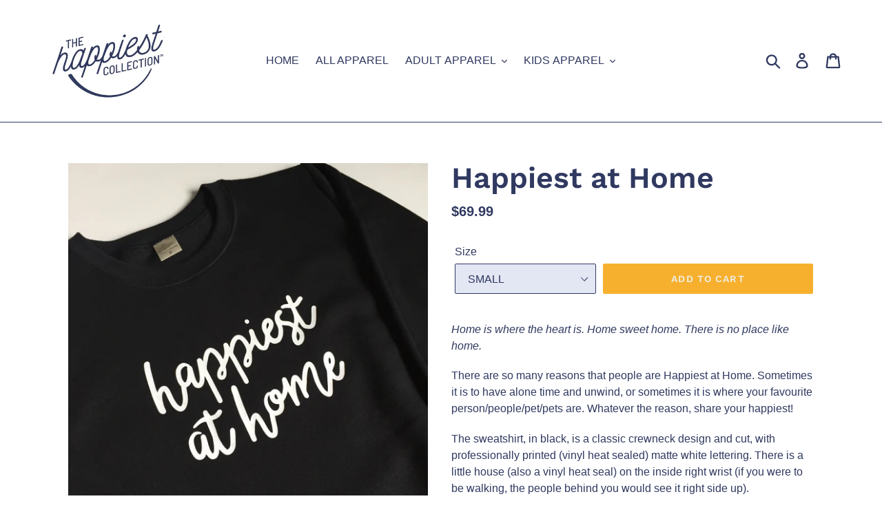

--- FILE ---
content_type: text/html; charset=utf-8
request_url: https://thehappiestcollection.com/products/happiest-at-home-unisex-adult-sweatshirt-black
body_size: 18551
content:
<!doctype html>
<!--[if IE 9]> <html class="ie9 no-js" lang="en"> <![endif]-->
<!--[if (gt IE 9)|!(IE)]><!--> <html class="no-js" lang="en"> <!--<![endif]-->
<head>
  <meta charset="utf-8">
  <meta http-equiv="X-UA-Compatible" content="IE=edge,chrome=1">
  <meta name="viewport" content="width=device-width,initial-scale=1">
  <meta name="theme-color" content="#f7b02e">
  <link rel="canonical" href="https://thehappiestcollection.com/products/happiest-at-home-unisex-adult-sweatshirt-black"><link rel="shortcut icon" href="//thehappiestcollection.com/cdn/shop/files/THC_logo_yellow_32x32.jpg?v=1680244041" type="image/png"><title>Happiest at Home
&ndash; The Happiest Collection™</title><meta name="description" content="Home is where the heart is. Home sweet home. There is no place like home.  There are so many reasons that people are Happiest at Home. Sometimes it is to have alone time and unwind, or sometimes it is where your favourite person/people/pet/pets are. Whatever the reason, share your happiest! The sweatshirt, in black, is"><!-- /snippets/social-meta-tags.liquid -->




<meta property="og:site_name" content="The Happiest Collection™">
<meta property="og:url" content="https://thehappiestcollection.com/products/happiest-at-home-unisex-adult-sweatshirt-black">
<meta property="og:title" content="Happiest at Home">
<meta property="og:type" content="product">
<meta property="og:description" content="Home is where the heart is. Home sweet home. There is no place like home.  There are so many reasons that people are Happiest at Home. Sometimes it is to have alone time and unwind, or sometimes it is where your favourite person/people/pet/pets are. Whatever the reason, share your happiest! The sweatshirt, in black, is">

  <meta property="og:price:amount" content="69.99">
  <meta property="og:price:currency" content="CAD">

<meta property="og:image" content="http://thehappiestcollection.com/cdn/shop/products/IMG_4115_1200x1200.jpg?v=1536364271"><meta property="og:image" content="http://thehappiestcollection.com/cdn/shop/products/IMG_4120_1200x1200.jpg?v=1536364271"><meta property="og:image" content="http://thehappiestcollection.com/cdn/shop/products/IMG_4119_1200x1200.jpg?v=1536364271">
<meta property="og:image:secure_url" content="https://thehappiestcollection.com/cdn/shop/products/IMG_4115_1200x1200.jpg?v=1536364271"><meta property="og:image:secure_url" content="https://thehappiestcollection.com/cdn/shop/products/IMG_4120_1200x1200.jpg?v=1536364271"><meta property="og:image:secure_url" content="https://thehappiestcollection.com/cdn/shop/products/IMG_4119_1200x1200.jpg?v=1536364271">


<meta name="twitter:card" content="summary_large_image">
<meta name="twitter:title" content="Happiest at Home">
<meta name="twitter:description" content="Home is where the heart is. Home sweet home. There is no place like home.  There are so many reasons that people are Happiest at Home. Sometimes it is to have alone time and unwind, or sometimes it is where your favourite person/people/pet/pets are. Whatever the reason, share your happiest! The sweatshirt, in black, is">


  <link href="//thehappiestcollection.com/cdn/shop/t/1/assets/theme.scss.css?v=96178836991853956971764093554" rel="stylesheet" type="text/css" media="all" />

  <script>
    var theme = {
      strings: {
        addToCart: "Add to cart",
        soldOut: "Sold out",
        unavailable: "Unavailable",
        regularPrice: "Regular price",
        sale: "Sale",
        showMore: "Show More",
        showLess: "Show Less",
        addressError: "Error looking up that address",
        addressNoResults: "No results for that address",
        addressQueryLimit: "You have exceeded the Google API usage limit. Consider upgrading to a \u003ca href=\"https:\/\/developers.google.com\/maps\/premium\/usage-limits\"\u003ePremium Plan\u003c\/a\u003e.",
        authError: "There was a problem authenticating your Google Maps account.",
        newWindow: "Opens in a new window.",
        external: "Opens external website.",
        newWindowExternal: "Opens external website in a new window."
      },
      moneyFormat: "${{amount}}"
    }

    document.documentElement.className = document.documentElement.className.replace('no-js', 'js');
  </script>

  <!--[if (lte IE 9) ]><script src="//thehappiestcollection.com/cdn/shop/t/1/assets/match-media.min.js?v=22265819453975888031536333316" type="text/javascript"></script><![endif]--><!--[if (gt IE 9)|!(IE)]><!--><script src="//thehappiestcollection.com/cdn/shop/t/1/assets/lazysizes.js?v=68441465964607740661536333316" async="async"></script><!--<![endif]-->
  <!--[if lte IE 9]><script src="//thehappiestcollection.com/cdn/shop/t/1/assets/lazysizes.min.js?v=472"></script><![endif]-->

  <!--[if (gt IE 9)|!(IE)]><!--><script src="//thehappiestcollection.com/cdn/shop/t/1/assets/vendor.js?v=121857302354663160541536333317" defer="defer"></script><!--<![endif]-->
  <!--[if lte IE 9]><script src="//thehappiestcollection.com/cdn/shop/t/1/assets/vendor.js?v=121857302354663160541536333317"></script><![endif]-->

  <!--[if (gt IE 9)|!(IE)]><!--><script src="//thehappiestcollection.com/cdn/shop/t/1/assets/theme.js?v=161950477018278326151639408009" defer="defer"></script><!--<![endif]-->
  <!--[if lte IE 9]><script src="//thehappiestcollection.com/cdn/shop/t/1/assets/theme.js?v=161950477018278326151639408009"></script><![endif]-->

  <script>window.performance && window.performance.mark && window.performance.mark('shopify.content_for_header.start');</script><meta id="shopify-digital-wallet" name="shopify-digital-wallet" content="/4054614089/digital_wallets/dialog">
<meta name="shopify-checkout-api-token" content="2cef87ff91e2a40e70a1d44694552b3c">
<meta id="in-context-paypal-metadata" data-shop-id="4054614089" data-venmo-supported="false" data-environment="production" data-locale="en_US" data-paypal-v4="true" data-currency="CAD">
<link rel="alternate" type="application/json+oembed" href="https://thehappiestcollection.com/products/happiest-at-home-unisex-adult-sweatshirt-black.oembed">
<script async="async" src="/checkouts/internal/preloads.js?locale=en-CA"></script>
<link rel="preconnect" href="https://shop.app" crossorigin="anonymous">
<script async="async" src="https://shop.app/checkouts/internal/preloads.js?locale=en-CA&shop_id=4054614089" crossorigin="anonymous"></script>
<script id="apple-pay-shop-capabilities" type="application/json">{"shopId":4054614089,"countryCode":"CA","currencyCode":"CAD","merchantCapabilities":["supports3DS"],"merchantId":"gid:\/\/shopify\/Shop\/4054614089","merchantName":"The Happiest Collection™","requiredBillingContactFields":["postalAddress","email"],"requiredShippingContactFields":["postalAddress","email"],"shippingType":"shipping","supportedNetworks":["visa","masterCard","amex","discover","interac","jcb"],"total":{"type":"pending","label":"The Happiest Collection™","amount":"1.00"},"shopifyPaymentsEnabled":true,"supportsSubscriptions":true}</script>
<script id="shopify-features" type="application/json">{"accessToken":"2cef87ff91e2a40e70a1d44694552b3c","betas":["rich-media-storefront-analytics"],"domain":"thehappiestcollection.com","predictiveSearch":true,"shopId":4054614089,"locale":"en"}</script>
<script>var Shopify = Shopify || {};
Shopify.shop = "thehappiestcollection.myshopify.com";
Shopify.locale = "en";
Shopify.currency = {"active":"CAD","rate":"1.0"};
Shopify.country = "CA";
Shopify.theme = {"name":"Debut","id":36558241865,"schema_name":"Debut","schema_version":"8.0.0","theme_store_id":796,"role":"main"};
Shopify.theme.handle = "null";
Shopify.theme.style = {"id":null,"handle":null};
Shopify.cdnHost = "thehappiestcollection.com/cdn";
Shopify.routes = Shopify.routes || {};
Shopify.routes.root = "/";</script>
<script type="module">!function(o){(o.Shopify=o.Shopify||{}).modules=!0}(window);</script>
<script>!function(o){function n(){var o=[];function n(){o.push(Array.prototype.slice.apply(arguments))}return n.q=o,n}var t=o.Shopify=o.Shopify||{};t.loadFeatures=n(),t.autoloadFeatures=n()}(window);</script>
<script>
  window.ShopifyPay = window.ShopifyPay || {};
  window.ShopifyPay.apiHost = "shop.app\/pay";
  window.ShopifyPay.redirectState = null;
</script>
<script id="shop-js-analytics" type="application/json">{"pageType":"product"}</script>
<script defer="defer" async type="module" src="//thehappiestcollection.com/cdn/shopifycloud/shop-js/modules/v2/client.init-shop-cart-sync_BT-GjEfc.en.esm.js"></script>
<script defer="defer" async type="module" src="//thehappiestcollection.com/cdn/shopifycloud/shop-js/modules/v2/chunk.common_D58fp_Oc.esm.js"></script>
<script defer="defer" async type="module" src="//thehappiestcollection.com/cdn/shopifycloud/shop-js/modules/v2/chunk.modal_xMitdFEc.esm.js"></script>
<script type="module">
  await import("//thehappiestcollection.com/cdn/shopifycloud/shop-js/modules/v2/client.init-shop-cart-sync_BT-GjEfc.en.esm.js");
await import("//thehappiestcollection.com/cdn/shopifycloud/shop-js/modules/v2/chunk.common_D58fp_Oc.esm.js");
await import("//thehappiestcollection.com/cdn/shopifycloud/shop-js/modules/v2/chunk.modal_xMitdFEc.esm.js");

  window.Shopify.SignInWithShop?.initShopCartSync?.({"fedCMEnabled":true,"windoidEnabled":true});

</script>
<script>
  window.Shopify = window.Shopify || {};
  if (!window.Shopify.featureAssets) window.Shopify.featureAssets = {};
  window.Shopify.featureAssets['shop-js'] = {"shop-cart-sync":["modules/v2/client.shop-cart-sync_DZOKe7Ll.en.esm.js","modules/v2/chunk.common_D58fp_Oc.esm.js","modules/v2/chunk.modal_xMitdFEc.esm.js"],"init-fed-cm":["modules/v2/client.init-fed-cm_B6oLuCjv.en.esm.js","modules/v2/chunk.common_D58fp_Oc.esm.js","modules/v2/chunk.modal_xMitdFEc.esm.js"],"shop-cash-offers":["modules/v2/client.shop-cash-offers_D2sdYoxE.en.esm.js","modules/v2/chunk.common_D58fp_Oc.esm.js","modules/v2/chunk.modal_xMitdFEc.esm.js"],"shop-login-button":["modules/v2/client.shop-login-button_QeVjl5Y3.en.esm.js","modules/v2/chunk.common_D58fp_Oc.esm.js","modules/v2/chunk.modal_xMitdFEc.esm.js"],"pay-button":["modules/v2/client.pay-button_DXTOsIq6.en.esm.js","modules/v2/chunk.common_D58fp_Oc.esm.js","modules/v2/chunk.modal_xMitdFEc.esm.js"],"shop-button":["modules/v2/client.shop-button_DQZHx9pm.en.esm.js","modules/v2/chunk.common_D58fp_Oc.esm.js","modules/v2/chunk.modal_xMitdFEc.esm.js"],"avatar":["modules/v2/client.avatar_BTnouDA3.en.esm.js"],"init-windoid":["modules/v2/client.init-windoid_CR1B-cfM.en.esm.js","modules/v2/chunk.common_D58fp_Oc.esm.js","modules/v2/chunk.modal_xMitdFEc.esm.js"],"init-shop-for-new-customer-accounts":["modules/v2/client.init-shop-for-new-customer-accounts_C_vY_xzh.en.esm.js","modules/v2/client.shop-login-button_QeVjl5Y3.en.esm.js","modules/v2/chunk.common_D58fp_Oc.esm.js","modules/v2/chunk.modal_xMitdFEc.esm.js"],"init-shop-email-lookup-coordinator":["modules/v2/client.init-shop-email-lookup-coordinator_BI7n9ZSv.en.esm.js","modules/v2/chunk.common_D58fp_Oc.esm.js","modules/v2/chunk.modal_xMitdFEc.esm.js"],"init-shop-cart-sync":["modules/v2/client.init-shop-cart-sync_BT-GjEfc.en.esm.js","modules/v2/chunk.common_D58fp_Oc.esm.js","modules/v2/chunk.modal_xMitdFEc.esm.js"],"shop-toast-manager":["modules/v2/client.shop-toast-manager_DiYdP3xc.en.esm.js","modules/v2/chunk.common_D58fp_Oc.esm.js","modules/v2/chunk.modal_xMitdFEc.esm.js"],"init-customer-accounts":["modules/v2/client.init-customer-accounts_D9ZNqS-Q.en.esm.js","modules/v2/client.shop-login-button_QeVjl5Y3.en.esm.js","modules/v2/chunk.common_D58fp_Oc.esm.js","modules/v2/chunk.modal_xMitdFEc.esm.js"],"init-customer-accounts-sign-up":["modules/v2/client.init-customer-accounts-sign-up_iGw4briv.en.esm.js","modules/v2/client.shop-login-button_QeVjl5Y3.en.esm.js","modules/v2/chunk.common_D58fp_Oc.esm.js","modules/v2/chunk.modal_xMitdFEc.esm.js"],"shop-follow-button":["modules/v2/client.shop-follow-button_CqMgW2wH.en.esm.js","modules/v2/chunk.common_D58fp_Oc.esm.js","modules/v2/chunk.modal_xMitdFEc.esm.js"],"checkout-modal":["modules/v2/client.checkout-modal_xHeaAweL.en.esm.js","modules/v2/chunk.common_D58fp_Oc.esm.js","modules/v2/chunk.modal_xMitdFEc.esm.js"],"shop-login":["modules/v2/client.shop-login_D91U-Q7h.en.esm.js","modules/v2/chunk.common_D58fp_Oc.esm.js","modules/v2/chunk.modal_xMitdFEc.esm.js"],"lead-capture":["modules/v2/client.lead-capture_BJmE1dJe.en.esm.js","modules/v2/chunk.common_D58fp_Oc.esm.js","modules/v2/chunk.modal_xMitdFEc.esm.js"],"payment-terms":["modules/v2/client.payment-terms_Ci9AEqFq.en.esm.js","modules/v2/chunk.common_D58fp_Oc.esm.js","modules/v2/chunk.modal_xMitdFEc.esm.js"]};
</script>
<script>(function() {
  var isLoaded = false;
  function asyncLoad() {
    if (isLoaded) return;
    isLoaded = true;
    var urls = ["https:\/\/cdn.hextom.com\/js\/freeshippingbar.js?shop=thehappiestcollection.myshopify.com"];
    for (var i = 0; i < urls.length; i++) {
      var s = document.createElement('script');
      s.type = 'text/javascript';
      s.async = true;
      s.src = urls[i];
      var x = document.getElementsByTagName('script')[0];
      x.parentNode.insertBefore(s, x);
    }
  };
  if(window.attachEvent) {
    window.attachEvent('onload', asyncLoad);
  } else {
    window.addEventListener('load', asyncLoad, false);
  }
})();</script>
<script id="__st">var __st={"a":4054614089,"offset":-25200,"reqid":"ad604513-8c8a-42fb-bcc6-0ec9cd5210c8-1769235408","pageurl":"thehappiestcollection.com\/products\/happiest-at-home-unisex-adult-sweatshirt-black","u":"1af842a27996","p":"product","rtyp":"product","rid":1521614585929};</script>
<script>window.ShopifyPaypalV4VisibilityTracking = true;</script>
<script id="captcha-bootstrap">!function(){'use strict';const t='contact',e='account',n='new_comment',o=[[t,t],['blogs',n],['comments',n],[t,'customer']],c=[[e,'customer_login'],[e,'guest_login'],[e,'recover_customer_password'],[e,'create_customer']],r=t=>t.map((([t,e])=>`form[action*='/${t}']:not([data-nocaptcha='true']) input[name='form_type'][value='${e}']`)).join(','),a=t=>()=>t?[...document.querySelectorAll(t)].map((t=>t.form)):[];function s(){const t=[...o],e=r(t);return a(e)}const i='password',u='form_key',d=['recaptcha-v3-token','g-recaptcha-response','h-captcha-response',i],f=()=>{try{return window.sessionStorage}catch{return}},m='__shopify_v',_=t=>t.elements[u];function p(t,e,n=!1){try{const o=window.sessionStorage,c=JSON.parse(o.getItem(e)),{data:r}=function(t){const{data:e,action:n}=t;return t[m]||n?{data:e,action:n}:{data:t,action:n}}(c);for(const[e,n]of Object.entries(r))t.elements[e]&&(t.elements[e].value=n);n&&o.removeItem(e)}catch(o){console.error('form repopulation failed',{error:o})}}const l='form_type',E='cptcha';function T(t){t.dataset[E]=!0}const w=window,h=w.document,L='Shopify',v='ce_forms',y='captcha';let A=!1;((t,e)=>{const n=(g='f06e6c50-85a8-45c8-87d0-21a2b65856fe',I='https://cdn.shopify.com/shopifycloud/storefront-forms-hcaptcha/ce_storefront_forms_captcha_hcaptcha.v1.5.2.iife.js',D={infoText:'Protected by hCaptcha',privacyText:'Privacy',termsText:'Terms'},(t,e,n)=>{const o=w[L][v],c=o.bindForm;if(c)return c(t,g,e,D).then(n);var r;o.q.push([[t,g,e,D],n]),r=I,A||(h.body.append(Object.assign(h.createElement('script'),{id:'captcha-provider',async:!0,src:r})),A=!0)});var g,I,D;w[L]=w[L]||{},w[L][v]=w[L][v]||{},w[L][v].q=[],w[L][y]=w[L][y]||{},w[L][y].protect=function(t,e){n(t,void 0,e),T(t)},Object.freeze(w[L][y]),function(t,e,n,w,h,L){const[v,y,A,g]=function(t,e,n){const i=e?o:[],u=t?c:[],d=[...i,...u],f=r(d),m=r(i),_=r(d.filter((([t,e])=>n.includes(e))));return[a(f),a(m),a(_),s()]}(w,h,L),I=t=>{const e=t.target;return e instanceof HTMLFormElement?e:e&&e.form},D=t=>v().includes(t);t.addEventListener('submit',(t=>{const e=I(t);if(!e)return;const n=D(e)&&!e.dataset.hcaptchaBound&&!e.dataset.recaptchaBound,o=_(e),c=g().includes(e)&&(!o||!o.value);(n||c)&&t.preventDefault(),c&&!n&&(function(t){try{if(!f())return;!function(t){const e=f();if(!e)return;const n=_(t);if(!n)return;const o=n.value;o&&e.removeItem(o)}(t);const e=Array.from(Array(32),(()=>Math.random().toString(36)[2])).join('');!function(t,e){_(t)||t.append(Object.assign(document.createElement('input'),{type:'hidden',name:u})),t.elements[u].value=e}(t,e),function(t,e){const n=f();if(!n)return;const o=[...t.querySelectorAll(`input[type='${i}']`)].map((({name:t})=>t)),c=[...d,...o],r={};for(const[a,s]of new FormData(t).entries())c.includes(a)||(r[a]=s);n.setItem(e,JSON.stringify({[m]:1,action:t.action,data:r}))}(t,e)}catch(e){console.error('failed to persist form',e)}}(e),e.submit())}));const S=(t,e)=>{t&&!t.dataset[E]&&(n(t,e.some((e=>e===t))),T(t))};for(const o of['focusin','change'])t.addEventListener(o,(t=>{const e=I(t);D(e)&&S(e,y())}));const B=e.get('form_key'),M=e.get(l),P=B&&M;t.addEventListener('DOMContentLoaded',(()=>{const t=y();if(P)for(const e of t)e.elements[l].value===M&&p(e,B);[...new Set([...A(),...v().filter((t=>'true'===t.dataset.shopifyCaptcha))])].forEach((e=>S(e,t)))}))}(h,new URLSearchParams(w.location.search),n,t,e,['guest_login'])})(!0,!0)}();</script>
<script integrity="sha256-4kQ18oKyAcykRKYeNunJcIwy7WH5gtpwJnB7kiuLZ1E=" data-source-attribution="shopify.loadfeatures" defer="defer" src="//thehappiestcollection.com/cdn/shopifycloud/storefront/assets/storefront/load_feature-a0a9edcb.js" crossorigin="anonymous"></script>
<script crossorigin="anonymous" defer="defer" src="//thehappiestcollection.com/cdn/shopifycloud/storefront/assets/shopify_pay/storefront-65b4c6d7.js?v=20250812"></script>
<script data-source-attribution="shopify.dynamic_checkout.dynamic.init">var Shopify=Shopify||{};Shopify.PaymentButton=Shopify.PaymentButton||{isStorefrontPortableWallets:!0,init:function(){window.Shopify.PaymentButton.init=function(){};var t=document.createElement("script");t.src="https://thehappiestcollection.com/cdn/shopifycloud/portable-wallets/latest/portable-wallets.en.js",t.type="module",document.head.appendChild(t)}};
</script>
<script data-source-attribution="shopify.dynamic_checkout.buyer_consent">
  function portableWalletsHideBuyerConsent(e){var t=document.getElementById("shopify-buyer-consent"),n=document.getElementById("shopify-subscription-policy-button");t&&n&&(t.classList.add("hidden"),t.setAttribute("aria-hidden","true"),n.removeEventListener("click",e))}function portableWalletsShowBuyerConsent(e){var t=document.getElementById("shopify-buyer-consent"),n=document.getElementById("shopify-subscription-policy-button");t&&n&&(t.classList.remove("hidden"),t.removeAttribute("aria-hidden"),n.addEventListener("click",e))}window.Shopify?.PaymentButton&&(window.Shopify.PaymentButton.hideBuyerConsent=portableWalletsHideBuyerConsent,window.Shopify.PaymentButton.showBuyerConsent=portableWalletsShowBuyerConsent);
</script>
<script data-source-attribution="shopify.dynamic_checkout.cart.bootstrap">document.addEventListener("DOMContentLoaded",(function(){function t(){return document.querySelector("shopify-accelerated-checkout-cart, shopify-accelerated-checkout")}if(t())Shopify.PaymentButton.init();else{new MutationObserver((function(e,n){t()&&(Shopify.PaymentButton.init(),n.disconnect())})).observe(document.body,{childList:!0,subtree:!0})}}));
</script>
<link id="shopify-accelerated-checkout-styles" rel="stylesheet" media="screen" href="https://thehappiestcollection.com/cdn/shopifycloud/portable-wallets/latest/accelerated-checkout-backwards-compat.css" crossorigin="anonymous">
<style id="shopify-accelerated-checkout-cart">
        #shopify-buyer-consent {
  margin-top: 1em;
  display: inline-block;
  width: 100%;
}

#shopify-buyer-consent.hidden {
  display: none;
}

#shopify-subscription-policy-button {
  background: none;
  border: none;
  padding: 0;
  text-decoration: underline;
  font-size: inherit;
  cursor: pointer;
}

#shopify-subscription-policy-button::before {
  box-shadow: none;
}

      </style>

<script>window.performance && window.performance.mark && window.performance.mark('shopify.content_for_header.end');</script>
<link href="https://monorail-edge.shopifysvc.com" rel="dns-prefetch">
<script>(function(){if ("sendBeacon" in navigator && "performance" in window) {try {var session_token_from_headers = performance.getEntriesByType('navigation')[0].serverTiming.find(x => x.name == '_s').description;} catch {var session_token_from_headers = undefined;}var session_cookie_matches = document.cookie.match(/_shopify_s=([^;]*)/);var session_token_from_cookie = session_cookie_matches && session_cookie_matches.length === 2 ? session_cookie_matches[1] : "";var session_token = session_token_from_headers || session_token_from_cookie || "";function handle_abandonment_event(e) {var entries = performance.getEntries().filter(function(entry) {return /monorail-edge.shopifysvc.com/.test(entry.name);});if (!window.abandonment_tracked && entries.length === 0) {window.abandonment_tracked = true;var currentMs = Date.now();var navigation_start = performance.timing.navigationStart;var payload = {shop_id: 4054614089,url: window.location.href,navigation_start,duration: currentMs - navigation_start,session_token,page_type: "product"};window.navigator.sendBeacon("https://monorail-edge.shopifysvc.com/v1/produce", JSON.stringify({schema_id: "online_store_buyer_site_abandonment/1.1",payload: payload,metadata: {event_created_at_ms: currentMs,event_sent_at_ms: currentMs}}));}}window.addEventListener('pagehide', handle_abandonment_event);}}());</script>
<script id="web-pixels-manager-setup">(function e(e,d,r,n,o){if(void 0===o&&(o={}),!Boolean(null===(a=null===(i=window.Shopify)||void 0===i?void 0:i.analytics)||void 0===a?void 0:a.replayQueue)){var i,a;window.Shopify=window.Shopify||{};var t=window.Shopify;t.analytics=t.analytics||{};var s=t.analytics;s.replayQueue=[],s.publish=function(e,d,r){return s.replayQueue.push([e,d,r]),!0};try{self.performance.mark("wpm:start")}catch(e){}var l=function(){var e={modern:/Edge?\/(1{2}[4-9]|1[2-9]\d|[2-9]\d{2}|\d{4,})\.\d+(\.\d+|)|Firefox\/(1{2}[4-9]|1[2-9]\d|[2-9]\d{2}|\d{4,})\.\d+(\.\d+|)|Chrom(ium|e)\/(9{2}|\d{3,})\.\d+(\.\d+|)|(Maci|X1{2}).+ Version\/(15\.\d+|(1[6-9]|[2-9]\d|\d{3,})\.\d+)([,.]\d+|)( \(\w+\)|)( Mobile\/\w+|) Safari\/|Chrome.+OPR\/(9{2}|\d{3,})\.\d+\.\d+|(CPU[ +]OS|iPhone[ +]OS|CPU[ +]iPhone|CPU IPhone OS|CPU iPad OS)[ +]+(15[._]\d+|(1[6-9]|[2-9]\d|\d{3,})[._]\d+)([._]\d+|)|Android:?[ /-](13[3-9]|1[4-9]\d|[2-9]\d{2}|\d{4,})(\.\d+|)(\.\d+|)|Android.+Firefox\/(13[5-9]|1[4-9]\d|[2-9]\d{2}|\d{4,})\.\d+(\.\d+|)|Android.+Chrom(ium|e)\/(13[3-9]|1[4-9]\d|[2-9]\d{2}|\d{4,})\.\d+(\.\d+|)|SamsungBrowser\/([2-9]\d|\d{3,})\.\d+/,legacy:/Edge?\/(1[6-9]|[2-9]\d|\d{3,})\.\d+(\.\d+|)|Firefox\/(5[4-9]|[6-9]\d|\d{3,})\.\d+(\.\d+|)|Chrom(ium|e)\/(5[1-9]|[6-9]\d|\d{3,})\.\d+(\.\d+|)([\d.]+$|.*Safari\/(?![\d.]+ Edge\/[\d.]+$))|(Maci|X1{2}).+ Version\/(10\.\d+|(1[1-9]|[2-9]\d|\d{3,})\.\d+)([,.]\d+|)( \(\w+\)|)( Mobile\/\w+|) Safari\/|Chrome.+OPR\/(3[89]|[4-9]\d|\d{3,})\.\d+\.\d+|(CPU[ +]OS|iPhone[ +]OS|CPU[ +]iPhone|CPU IPhone OS|CPU iPad OS)[ +]+(10[._]\d+|(1[1-9]|[2-9]\d|\d{3,})[._]\d+)([._]\d+|)|Android:?[ /-](13[3-9]|1[4-9]\d|[2-9]\d{2}|\d{4,})(\.\d+|)(\.\d+|)|Mobile Safari.+OPR\/([89]\d|\d{3,})\.\d+\.\d+|Android.+Firefox\/(13[5-9]|1[4-9]\d|[2-9]\d{2}|\d{4,})\.\d+(\.\d+|)|Android.+Chrom(ium|e)\/(13[3-9]|1[4-9]\d|[2-9]\d{2}|\d{4,})\.\d+(\.\d+|)|Android.+(UC? ?Browser|UCWEB|U3)[ /]?(15\.([5-9]|\d{2,})|(1[6-9]|[2-9]\d|\d{3,})\.\d+)\.\d+|SamsungBrowser\/(5\.\d+|([6-9]|\d{2,})\.\d+)|Android.+MQ{2}Browser\/(14(\.(9|\d{2,})|)|(1[5-9]|[2-9]\d|\d{3,})(\.\d+|))(\.\d+|)|K[Aa][Ii]OS\/(3\.\d+|([4-9]|\d{2,})\.\d+)(\.\d+|)/},d=e.modern,r=e.legacy,n=navigator.userAgent;return n.match(d)?"modern":n.match(r)?"legacy":"unknown"}(),u="modern"===l?"modern":"legacy",c=(null!=n?n:{modern:"",legacy:""})[u],f=function(e){return[e.baseUrl,"/wpm","/b",e.hashVersion,"modern"===e.buildTarget?"m":"l",".js"].join("")}({baseUrl:d,hashVersion:r,buildTarget:u}),m=function(e){var d=e.version,r=e.bundleTarget,n=e.surface,o=e.pageUrl,i=e.monorailEndpoint;return{emit:function(e){var a=e.status,t=e.errorMsg,s=(new Date).getTime(),l=JSON.stringify({metadata:{event_sent_at_ms:s},events:[{schema_id:"web_pixels_manager_load/3.1",payload:{version:d,bundle_target:r,page_url:o,status:a,surface:n,error_msg:t},metadata:{event_created_at_ms:s}}]});if(!i)return console&&console.warn&&console.warn("[Web Pixels Manager] No Monorail endpoint provided, skipping logging."),!1;try{return self.navigator.sendBeacon.bind(self.navigator)(i,l)}catch(e){}var u=new XMLHttpRequest;try{return u.open("POST",i,!0),u.setRequestHeader("Content-Type","text/plain"),u.send(l),!0}catch(e){return console&&console.warn&&console.warn("[Web Pixels Manager] Got an unhandled error while logging to Monorail."),!1}}}}({version:r,bundleTarget:l,surface:e.surface,pageUrl:self.location.href,monorailEndpoint:e.monorailEndpoint});try{o.browserTarget=l,function(e){var d=e.src,r=e.async,n=void 0===r||r,o=e.onload,i=e.onerror,a=e.sri,t=e.scriptDataAttributes,s=void 0===t?{}:t,l=document.createElement("script"),u=document.querySelector("head"),c=document.querySelector("body");if(l.async=n,l.src=d,a&&(l.integrity=a,l.crossOrigin="anonymous"),s)for(var f in s)if(Object.prototype.hasOwnProperty.call(s,f))try{l.dataset[f]=s[f]}catch(e){}if(o&&l.addEventListener("load",o),i&&l.addEventListener("error",i),u)u.appendChild(l);else{if(!c)throw new Error("Did not find a head or body element to append the script");c.appendChild(l)}}({src:f,async:!0,onload:function(){if(!function(){var e,d;return Boolean(null===(d=null===(e=window.Shopify)||void 0===e?void 0:e.analytics)||void 0===d?void 0:d.initialized)}()){var d=window.webPixelsManager.init(e)||void 0;if(d){var r=window.Shopify.analytics;r.replayQueue.forEach((function(e){var r=e[0],n=e[1],o=e[2];d.publishCustomEvent(r,n,o)})),r.replayQueue=[],r.publish=d.publishCustomEvent,r.visitor=d.visitor,r.initialized=!0}}},onerror:function(){return m.emit({status:"failed",errorMsg:"".concat(f," has failed to load")})},sri:function(e){var d=/^sha384-[A-Za-z0-9+/=]+$/;return"string"==typeof e&&d.test(e)}(c)?c:"",scriptDataAttributes:o}),m.emit({status:"loading"})}catch(e){m.emit({status:"failed",errorMsg:(null==e?void 0:e.message)||"Unknown error"})}}})({shopId: 4054614089,storefrontBaseUrl: "https://thehappiestcollection.com",extensionsBaseUrl: "https://extensions.shopifycdn.com/cdn/shopifycloud/web-pixels-manager",monorailEndpoint: "https://monorail-edge.shopifysvc.com/unstable/produce_batch",surface: "storefront-renderer",enabledBetaFlags: ["2dca8a86"],webPixelsConfigList: [{"id":"shopify-app-pixel","configuration":"{}","eventPayloadVersion":"v1","runtimeContext":"STRICT","scriptVersion":"0450","apiClientId":"shopify-pixel","type":"APP","privacyPurposes":["ANALYTICS","MARKETING"]},{"id":"shopify-custom-pixel","eventPayloadVersion":"v1","runtimeContext":"LAX","scriptVersion":"0450","apiClientId":"shopify-pixel","type":"CUSTOM","privacyPurposes":["ANALYTICS","MARKETING"]}],isMerchantRequest: false,initData: {"shop":{"name":"The Happiest Collection™","paymentSettings":{"currencyCode":"CAD"},"myshopifyDomain":"thehappiestcollection.myshopify.com","countryCode":"CA","storefrontUrl":"https:\/\/thehappiestcollection.com"},"customer":null,"cart":null,"checkout":null,"productVariants":[{"price":{"amount":69.99,"currencyCode":"CAD"},"product":{"title":"Happiest at Home","vendor":"The Happiest Collection","id":"1521614585929","untranslatedTitle":"Happiest at Home","url":"\/products\/happiest-at-home-unisex-adult-sweatshirt-black","type":"Adult Unisex Sweatshirts"},"id":"13108905410633","image":{"src":"\/\/thehappiestcollection.com\/cdn\/shop\/products\/IMG_4119.jpg?v=1536364271"},"sku":"THC - Home - Black - Small","title":"SMALL","untranslatedTitle":"SMALL"},{"price":{"amount":69.99,"currencyCode":"CAD"},"product":{"title":"Happiest at Home","vendor":"The Happiest Collection","id":"1521614585929","untranslatedTitle":"Happiest at Home","url":"\/products\/happiest-at-home-unisex-adult-sweatshirt-black","type":"Adult Unisex Sweatshirts"},"id":"13108905476169","image":{"src":"\/\/thehappiestcollection.com\/cdn\/shop\/products\/IMG_4119.jpg?v=1536364271"},"sku":"THC - Home - Black - Medium","title":"MEDIUM","untranslatedTitle":"MEDIUM"},{"price":{"amount":69.99,"currencyCode":"CAD"},"product":{"title":"Happiest at Home","vendor":"The Happiest Collection","id":"1521614585929","untranslatedTitle":"Happiest at Home","url":"\/products\/happiest-at-home-unisex-adult-sweatshirt-black","type":"Adult Unisex Sweatshirts"},"id":"13108905574473","image":{"src":"\/\/thehappiestcollection.com\/cdn\/shop\/products\/IMG_4119.jpg?v=1536364271"},"sku":"THC - Home - Black - Large","title":"LARGE","untranslatedTitle":"LARGE"},{"price":{"amount":69.99,"currencyCode":"CAD"},"product":{"title":"Happiest at Home","vendor":"The Happiest Collection","id":"1521614585929","untranslatedTitle":"Happiest at Home","url":"\/products\/happiest-at-home-unisex-adult-sweatshirt-black","type":"Adult Unisex Sweatshirts"},"id":"13108905640009","image":{"src":"\/\/thehappiestcollection.com\/cdn\/shop\/products\/IMG_4119.jpg?v=1536364271"},"sku":"THC - Home - Black - XL","title":"EXTRA LARGE","untranslatedTitle":"EXTRA LARGE"},{"price":{"amount":69.99,"currencyCode":"CAD"},"product":{"title":"Happiest at Home","vendor":"The Happiest Collection","id":"1521614585929","untranslatedTitle":"Happiest at Home","url":"\/products\/happiest-at-home-unisex-adult-sweatshirt-black","type":"Adult Unisex Sweatshirts"},"id":"31725888897111","image":{"src":"\/\/thehappiestcollection.com\/cdn\/shop\/products\/IMG_4119.jpg?v=1536364271"},"sku":"THC - Home Black - 2XL","title":"2X EXTRA LARGE","untranslatedTitle":"2X EXTRA LARGE"}],"purchasingCompany":null},},"https://thehappiestcollection.com/cdn","fcfee988w5aeb613cpc8e4bc33m6693e112",{"modern":"","legacy":""},{"shopId":"4054614089","storefrontBaseUrl":"https:\/\/thehappiestcollection.com","extensionBaseUrl":"https:\/\/extensions.shopifycdn.com\/cdn\/shopifycloud\/web-pixels-manager","surface":"storefront-renderer","enabledBetaFlags":"[\"2dca8a86\"]","isMerchantRequest":"false","hashVersion":"fcfee988w5aeb613cpc8e4bc33m6693e112","publish":"custom","events":"[[\"page_viewed\",{}],[\"product_viewed\",{\"productVariant\":{\"price\":{\"amount\":69.99,\"currencyCode\":\"CAD\"},\"product\":{\"title\":\"Happiest at Home\",\"vendor\":\"The Happiest Collection\",\"id\":\"1521614585929\",\"untranslatedTitle\":\"Happiest at Home\",\"url\":\"\/products\/happiest-at-home-unisex-adult-sweatshirt-black\",\"type\":\"Adult Unisex Sweatshirts\"},\"id\":\"13108905410633\",\"image\":{\"src\":\"\/\/thehappiestcollection.com\/cdn\/shop\/products\/IMG_4119.jpg?v=1536364271\"},\"sku\":\"THC - Home - Black - Small\",\"title\":\"SMALL\",\"untranslatedTitle\":\"SMALL\"}}]]"});</script><script>
  window.ShopifyAnalytics = window.ShopifyAnalytics || {};
  window.ShopifyAnalytics.meta = window.ShopifyAnalytics.meta || {};
  window.ShopifyAnalytics.meta.currency = 'CAD';
  var meta = {"product":{"id":1521614585929,"gid":"gid:\/\/shopify\/Product\/1521614585929","vendor":"The Happiest Collection","type":"Adult Unisex Sweatshirts","handle":"happiest-at-home-unisex-adult-sweatshirt-black","variants":[{"id":13108905410633,"price":6999,"name":"Happiest at Home - SMALL","public_title":"SMALL","sku":"THC - Home - Black - Small"},{"id":13108905476169,"price":6999,"name":"Happiest at Home - MEDIUM","public_title":"MEDIUM","sku":"THC - Home - Black - Medium"},{"id":13108905574473,"price":6999,"name":"Happiest at Home - LARGE","public_title":"LARGE","sku":"THC - Home - Black - Large"},{"id":13108905640009,"price":6999,"name":"Happiest at Home - EXTRA LARGE","public_title":"EXTRA LARGE","sku":"THC - Home - Black - XL"},{"id":31725888897111,"price":6999,"name":"Happiest at Home - 2X EXTRA LARGE","public_title":"2X EXTRA LARGE","sku":"THC - Home Black - 2XL"}],"remote":false},"page":{"pageType":"product","resourceType":"product","resourceId":1521614585929,"requestId":"ad604513-8c8a-42fb-bcc6-0ec9cd5210c8-1769235408"}};
  for (var attr in meta) {
    window.ShopifyAnalytics.meta[attr] = meta[attr];
  }
</script>
<script class="analytics">
  (function () {
    var customDocumentWrite = function(content) {
      var jquery = null;

      if (window.jQuery) {
        jquery = window.jQuery;
      } else if (window.Checkout && window.Checkout.$) {
        jquery = window.Checkout.$;
      }

      if (jquery) {
        jquery('body').append(content);
      }
    };

    var hasLoggedConversion = function(token) {
      if (token) {
        return document.cookie.indexOf('loggedConversion=' + token) !== -1;
      }
      return false;
    }

    var setCookieIfConversion = function(token) {
      if (token) {
        var twoMonthsFromNow = new Date(Date.now());
        twoMonthsFromNow.setMonth(twoMonthsFromNow.getMonth() + 2);

        document.cookie = 'loggedConversion=' + token + '; expires=' + twoMonthsFromNow;
      }
    }

    var trekkie = window.ShopifyAnalytics.lib = window.trekkie = window.trekkie || [];
    if (trekkie.integrations) {
      return;
    }
    trekkie.methods = [
      'identify',
      'page',
      'ready',
      'track',
      'trackForm',
      'trackLink'
    ];
    trekkie.factory = function(method) {
      return function() {
        var args = Array.prototype.slice.call(arguments);
        args.unshift(method);
        trekkie.push(args);
        return trekkie;
      };
    };
    for (var i = 0; i < trekkie.methods.length; i++) {
      var key = trekkie.methods[i];
      trekkie[key] = trekkie.factory(key);
    }
    trekkie.load = function(config) {
      trekkie.config = config || {};
      trekkie.config.initialDocumentCookie = document.cookie;
      var first = document.getElementsByTagName('script')[0];
      var script = document.createElement('script');
      script.type = 'text/javascript';
      script.onerror = function(e) {
        var scriptFallback = document.createElement('script');
        scriptFallback.type = 'text/javascript';
        scriptFallback.onerror = function(error) {
                var Monorail = {
      produce: function produce(monorailDomain, schemaId, payload) {
        var currentMs = new Date().getTime();
        var event = {
          schema_id: schemaId,
          payload: payload,
          metadata: {
            event_created_at_ms: currentMs,
            event_sent_at_ms: currentMs
          }
        };
        return Monorail.sendRequest("https://" + monorailDomain + "/v1/produce", JSON.stringify(event));
      },
      sendRequest: function sendRequest(endpointUrl, payload) {
        // Try the sendBeacon API
        if (window && window.navigator && typeof window.navigator.sendBeacon === 'function' && typeof window.Blob === 'function' && !Monorail.isIos12()) {
          var blobData = new window.Blob([payload], {
            type: 'text/plain'
          });

          if (window.navigator.sendBeacon(endpointUrl, blobData)) {
            return true;
          } // sendBeacon was not successful

        } // XHR beacon

        var xhr = new XMLHttpRequest();

        try {
          xhr.open('POST', endpointUrl);
          xhr.setRequestHeader('Content-Type', 'text/plain');
          xhr.send(payload);
        } catch (e) {
          console.log(e);
        }

        return false;
      },
      isIos12: function isIos12() {
        return window.navigator.userAgent.lastIndexOf('iPhone; CPU iPhone OS 12_') !== -1 || window.navigator.userAgent.lastIndexOf('iPad; CPU OS 12_') !== -1;
      }
    };
    Monorail.produce('monorail-edge.shopifysvc.com',
      'trekkie_storefront_load_errors/1.1',
      {shop_id: 4054614089,
      theme_id: 36558241865,
      app_name: "storefront",
      context_url: window.location.href,
      source_url: "//thehappiestcollection.com/cdn/s/trekkie.storefront.8d95595f799fbf7e1d32231b9a28fd43b70c67d3.min.js"});

        };
        scriptFallback.async = true;
        scriptFallback.src = '//thehappiestcollection.com/cdn/s/trekkie.storefront.8d95595f799fbf7e1d32231b9a28fd43b70c67d3.min.js';
        first.parentNode.insertBefore(scriptFallback, first);
      };
      script.async = true;
      script.src = '//thehappiestcollection.com/cdn/s/trekkie.storefront.8d95595f799fbf7e1d32231b9a28fd43b70c67d3.min.js';
      first.parentNode.insertBefore(script, first);
    };
    trekkie.load(
      {"Trekkie":{"appName":"storefront","development":false,"defaultAttributes":{"shopId":4054614089,"isMerchantRequest":null,"themeId":36558241865,"themeCityHash":"5236594762029876954","contentLanguage":"en","currency":"CAD","eventMetadataId":"7e27773b-233b-4c71-8838-1c9bcbb9a9c8"},"isServerSideCookieWritingEnabled":true,"monorailRegion":"shop_domain","enabledBetaFlags":["65f19447"]},"Session Attribution":{},"S2S":{"facebookCapiEnabled":false,"source":"trekkie-storefront-renderer","apiClientId":580111}}
    );

    var loaded = false;
    trekkie.ready(function() {
      if (loaded) return;
      loaded = true;

      window.ShopifyAnalytics.lib = window.trekkie;

      var originalDocumentWrite = document.write;
      document.write = customDocumentWrite;
      try { window.ShopifyAnalytics.merchantGoogleAnalytics.call(this); } catch(error) {};
      document.write = originalDocumentWrite;

      window.ShopifyAnalytics.lib.page(null,{"pageType":"product","resourceType":"product","resourceId":1521614585929,"requestId":"ad604513-8c8a-42fb-bcc6-0ec9cd5210c8-1769235408","shopifyEmitted":true});

      var match = window.location.pathname.match(/checkouts\/(.+)\/(thank_you|post_purchase)/)
      var token = match? match[1]: undefined;
      if (!hasLoggedConversion(token)) {
        setCookieIfConversion(token);
        window.ShopifyAnalytics.lib.track("Viewed Product",{"currency":"CAD","variantId":13108905410633,"productId":1521614585929,"productGid":"gid:\/\/shopify\/Product\/1521614585929","name":"Happiest at Home - SMALL","price":"69.99","sku":"THC - Home - Black - Small","brand":"The Happiest Collection","variant":"SMALL","category":"Adult Unisex Sweatshirts","nonInteraction":true,"remote":false},undefined,undefined,{"shopifyEmitted":true});
      window.ShopifyAnalytics.lib.track("monorail:\/\/trekkie_storefront_viewed_product\/1.1",{"currency":"CAD","variantId":13108905410633,"productId":1521614585929,"productGid":"gid:\/\/shopify\/Product\/1521614585929","name":"Happiest at Home - SMALL","price":"69.99","sku":"THC - Home - Black - Small","brand":"The Happiest Collection","variant":"SMALL","category":"Adult Unisex Sweatshirts","nonInteraction":true,"remote":false,"referer":"https:\/\/thehappiestcollection.com\/products\/happiest-at-home-unisex-adult-sweatshirt-black"});
      }
    });


        var eventsListenerScript = document.createElement('script');
        eventsListenerScript.async = true;
        eventsListenerScript.src = "//thehappiestcollection.com/cdn/shopifycloud/storefront/assets/shop_events_listener-3da45d37.js";
        document.getElementsByTagName('head')[0].appendChild(eventsListenerScript);

})();</script>
<script
  defer
  src="https://thehappiestcollection.com/cdn/shopifycloud/perf-kit/shopify-perf-kit-3.0.4.min.js"
  data-application="storefront-renderer"
  data-shop-id="4054614089"
  data-render-region="gcp-us-east1"
  data-page-type="product"
  data-theme-instance-id="36558241865"
  data-theme-name="Debut"
  data-theme-version="8.0.0"
  data-monorail-region="shop_domain"
  data-resource-timing-sampling-rate="10"
  data-shs="true"
  data-shs-beacon="true"
  data-shs-export-with-fetch="true"
  data-shs-logs-sample-rate="1"
  data-shs-beacon-endpoint="https://thehappiestcollection.com/api/collect"
></script>
</head>

<body class="template-product">

  <a class="in-page-link visually-hidden skip-link" href="#MainContent">Skip to content</a>

  <div id="SearchDrawer" class="search-bar drawer drawer--top" role="dialog" aria-modal="true" aria-label="Search">
    <div class="search-bar__table">
      <div class="search-bar__table-cell search-bar__form-wrapper">
        <form class="search search-bar__form" action="/search" method="get" role="search">
          <input class="search__input search-bar__input" type="search" name="q" value="" placeholder="Search" aria-label="Search">
          <button class="search-bar__submit search__submit btn--link" type="submit">
            <svg aria-hidden="true" focusable="false" role="presentation" class="icon icon-search" viewBox="0 0 37 40"><path d="M35.6 36l-9.8-9.8c4.1-5.4 3.6-13.2-1.3-18.1-5.4-5.4-14.2-5.4-19.7 0-5.4 5.4-5.4 14.2 0 19.7 2.6 2.6 6.1 4.1 9.8 4.1 3 0 5.9-1 8.3-2.8l9.8 9.8c.4.4.9.6 1.4.6s1-.2 1.4-.6c.9-.9.9-2.1.1-2.9zm-20.9-8.2c-2.6 0-5.1-1-7-2.9-3.9-3.9-3.9-10.1 0-14C9.6 9 12.2 8 14.7 8s5.1 1 7 2.9c3.9 3.9 3.9 10.1 0 14-1.9 1.9-4.4 2.9-7 2.9z"/></svg>
            <span class="icon__fallback-text">Submit</span>
          </button>
        </form>
      </div>
      <div class="search-bar__table-cell text-right">
        <button type="button" class="btn--link search-bar__close js-drawer-close">
          <svg aria-hidden="true" focusable="false" role="presentation" class="icon icon-close" viewBox="0 0 37 40"><path d="M21.3 23l11-11c.8-.8.8-2 0-2.8-.8-.8-2-.8-2.8 0l-11 11-11-11c-.8-.8-2-.8-2.8 0-.8.8-.8 2 0 2.8l11 11-11 11c-.8.8-.8 2 0 2.8.4.4.9.6 1.4.6s1-.2 1.4-.6l11-11 11 11c.4.4.9.6 1.4.6s1-.2 1.4-.6c.8-.8.8-2 0-2.8l-11-11z"/></svg>
          <span class="icon__fallback-text">Close search</span>
        </button>
      </div>
    </div>
  </div>

  <div id="shopify-section-header" class="shopify-section">

<div data-section-id="header" data-section-type="header-section">
  

  <header class="site-header border-bottom logo--left" role="banner">
    <div class="grid grid--no-gutters grid--table site-header__mobile-nav">
      

      

      <div class="grid__item medium-up--one-quarter logo-align--left">
        
        
          <div class="h2 site-header__logo">
        
          
<a href="/" class="site-header__logo-image">
              
              <img class="lazyload js"
                   src="//thehappiestcollection.com/cdn/shop/files/THC_blue_5b7908ee-d073-461a-a93e-27898f6f92b5_300x300.jpg?v=1630504086"
                   data-src="//thehappiestcollection.com/cdn/shop/files/THC_blue_5b7908ee-d073-461a-a93e-27898f6f92b5_{width}x.jpg?v=1630504086"
                   data-widths="[180, 360, 540, 720, 900, 1080, 1296, 1512, 1728, 2048]"
                   data-aspectratio="1.3888888888888888"
                   data-sizes="auto"
                   alt="The Happiest Collection™"
                   style="max-width: 205px">
              <noscript>
                
                <img src="//thehappiestcollection.com/cdn/shop/files/THC_blue_5b7908ee-d073-461a-a93e-27898f6f92b5_205x.jpg?v=1630504086"
                     srcset="//thehappiestcollection.com/cdn/shop/files/THC_blue_5b7908ee-d073-461a-a93e-27898f6f92b5_205x.jpg?v=1630504086 1x, //thehappiestcollection.com/cdn/shop/files/THC_blue_5b7908ee-d073-461a-a93e-27898f6f92b5_205x@2x.jpg?v=1630504086 2x"
                     alt="The Happiest Collection™"
                     style="max-width: 205px;">
              </noscript>
            </a>
          
        
          </div>
        
      </div>

      
        <nav class="grid__item medium-up--one-half small--hide" id="AccessibleNav" role="navigation">
          <ul class="site-nav list--inline " id="SiteNav">
  



    
      <li>
        <a href="/" class="site-nav__link site-nav__link--main">
          <span class="site-nav__label">HOME</span>
        </a>
      </li>
    
  



    
      <li>
        <a href="/collections" class="site-nav__link site-nav__link--main">
          <span class="site-nav__label">ALL APPAREL</span>
        </a>
      </li>
    
  



    
      <li class="site-nav--has-dropdown">
        <button class="site-nav__link site-nav__link--main site-nav__link--button" type="button" aria-haspopup="true" aria-expanded="false" aria-controls="SiteNavLabel-adult-apparel">
          <span class="site-nav__label">ADULT APPAREL</span><svg aria-hidden="true" focusable="false" role="presentation" class="icon icon--wide icon-chevron-down" viewBox="0 0 498.98 284.49"><defs><style>.cls-1{fill:#231f20}</style></defs><path class="cls-1" d="M80.93 271.76A35 35 0 0 1 140.68 247l189.74 189.75L520.16 247a35 35 0 1 1 49.5 49.5L355.17 511a35 35 0 0 1-49.5 0L91.18 296.5a34.89 34.89 0 0 1-10.25-24.74z" transform="translate(-80.93 -236.76)"/></svg>
        </button>

        <div class="site-nav__dropdown" id="SiteNavLabel-adult-apparel">
          
            <ul>
              
                <li>
                  <a href="/collections/unisex-sweatshirt" class="site-nav__link site-nav__child-link">
                    <span class="site-nav__label">Adult Unisex Sweatshirts</span>
                  </a>
                </li>
              
                <li>
                  <a href="/collections/tank-top" class="site-nav__link site-nav__child-link">
                    <span class="site-nav__label">Men&#39;s + Women&#39;s T-Shirts</span>
                  </a>
                </li>
              
                <li>
                  <a href="/collections/womens-pullovers" class="site-nav__link site-nav__child-link site-nav__link--last">
                    <span class="site-nav__label">Women&#39;s Pullovers</span>
                  </a>
                </li>
              
            </ul>
          
        </div>
      </li>
    
  



    
      <li class="site-nav--has-dropdown">
        <button class="site-nav__link site-nav__link--main site-nav__link--button" type="button" aria-haspopup="true" aria-expanded="false" aria-controls="SiteNavLabel-kids-apparel">
          <span class="site-nav__label">KIDS APPAREL</span><svg aria-hidden="true" focusable="false" role="presentation" class="icon icon--wide icon-chevron-down" viewBox="0 0 498.98 284.49"><defs><style>.cls-1{fill:#231f20}</style></defs><path class="cls-1" d="M80.93 271.76A35 35 0 0 1 140.68 247l189.74 189.75L520.16 247a35 35 0 1 1 49.5 49.5L355.17 511a35 35 0 0 1-49.5 0L91.18 296.5a34.89 34.89 0 0 1-10.25-24.74z" transform="translate(-80.93 -236.76)"/></svg>
        </button>

        <div class="site-nav__dropdown" id="SiteNavLabel-kids-apparel">
          
            <ul>
              
                <li>
                  <a href="/collections/toddler-youth-t-shirts" class="site-nav__link site-nav__child-link">
                    <span class="site-nav__label">Toddler/Youth T-Shirts</span>
                  </a>
                </li>
              
                <li>
                  <a href="/collections/toddler-youth-sweatshirts" class="site-nav__link site-nav__child-link site-nav__link--last">
                    <span class="site-nav__label">Toddler/Youth Sweatshirts</span>
                  </a>
                </li>
              
            </ul>
          
        </div>
      </li>
    
  
</ul>

        </nav>
      

      <div class="grid__item medium-up--one-quarter text-right site-header__icons site-header__icons--plus">
        <div class="site-header__icons-wrapper">
          
            <div class="site-header__search site-header__icon small--hide">
              <form action="/search" method="get" class="search-header search" role="search">
  <input class="search-header__input search__input"
    type="search"
    name="q"
    placeholder="Search"
    aria-label="Search">
  <button class="search-header__submit search__submit btn--link site-header__icon" type="submit">
    <svg aria-hidden="true" focusable="false" role="presentation" class="icon icon-search" viewBox="0 0 37 40"><path d="M35.6 36l-9.8-9.8c4.1-5.4 3.6-13.2-1.3-18.1-5.4-5.4-14.2-5.4-19.7 0-5.4 5.4-5.4 14.2 0 19.7 2.6 2.6 6.1 4.1 9.8 4.1 3 0 5.9-1 8.3-2.8l9.8 9.8c.4.4.9.6 1.4.6s1-.2 1.4-.6c.9-.9.9-2.1.1-2.9zm-20.9-8.2c-2.6 0-5.1-1-7-2.9-3.9-3.9-3.9-10.1 0-14C9.6 9 12.2 8 14.7 8s5.1 1 7 2.9c3.9 3.9 3.9 10.1 0 14-1.9 1.9-4.4 2.9-7 2.9z"/></svg>
    <span class="icon__fallback-text">Submit</span>
  </button>
</form>

            </div>
          

          <button type="button" class="btn--link site-header__icon site-header__search-toggle js-drawer-open-top medium-up--hide">
            <svg aria-hidden="true" focusable="false" role="presentation" class="icon icon-search" viewBox="0 0 37 40"><path d="M35.6 36l-9.8-9.8c4.1-5.4 3.6-13.2-1.3-18.1-5.4-5.4-14.2-5.4-19.7 0-5.4 5.4-5.4 14.2 0 19.7 2.6 2.6 6.1 4.1 9.8 4.1 3 0 5.9-1 8.3-2.8l9.8 9.8c.4.4.9.6 1.4.6s1-.2 1.4-.6c.9-.9.9-2.1.1-2.9zm-20.9-8.2c-2.6 0-5.1-1-7-2.9-3.9-3.9-3.9-10.1 0-14C9.6 9 12.2 8 14.7 8s5.1 1 7 2.9c3.9 3.9 3.9 10.1 0 14-1.9 1.9-4.4 2.9-7 2.9z"/></svg>
            <span class="icon__fallback-text">Search</span>
          </button>

          
            
              <a href="/account/login" class="site-header__icon site-header__account">
                <svg aria-hidden="true" focusable="false" role="presentation" class="icon icon-login" viewBox="0 0 28.33 37.68"><path d="M14.17 14.9a7.45 7.45 0 1 0-7.5-7.45 7.46 7.46 0 0 0 7.5 7.45zm0-10.91a3.45 3.45 0 1 1-3.5 3.46A3.46 3.46 0 0 1 14.17 4zM14.17 16.47A14.18 14.18 0 0 0 0 30.68c0 1.41.66 4 5.11 5.66a27.17 27.17 0 0 0 9.06 1.34c6.54 0 14.17-1.84 14.17-7a14.18 14.18 0 0 0-14.17-14.21zm0 17.21c-6.3 0-10.17-1.77-10.17-3a10.17 10.17 0 1 1 20.33 0c.01 1.23-3.86 3-10.16 3z"/></svg>
                <span class="icon__fallback-text">Log in</span>
              </a>
            
          

          <a href="/cart" class="site-header__icon site-header__cart">
            <svg aria-hidden="true" focusable="false" role="presentation" class="icon icon-cart" viewBox="0 0 37 40"><path d="M36.5 34.8L33.3 8h-5.9C26.7 3.9 23 .8 18.5.8S10.3 3.9 9.6 8H3.7L.5 34.8c-.2 1.5.4 2.4.9 3 .5.5 1.4 1.2 3.1 1.2h28c1.3 0 2.4-.4 3.1-1.3.7-.7 1-1.8.9-2.9zm-18-30c2.2 0 4.1 1.4 4.7 3.2h-9.5c.7-1.9 2.6-3.2 4.8-3.2zM4.5 35l2.8-23h2.2v3c0 1.1.9 2 2 2s2-.9 2-2v-3h10v3c0 1.1.9 2 2 2s2-.9 2-2v-3h2.2l2.8 23h-28z"/></svg>
            <span class="icon__fallback-text">Cart</span>
            
          </a>

          
            <button type="button" class="btn--link site-header__icon site-header__menu js-mobile-nav-toggle mobile-nav--open" aria-controls="navigation"  aria-expanded="false" aria-label="Menu">
              <svg aria-hidden="true" focusable="false" role="presentation" class="icon icon-hamburger" viewBox="0 0 37 40"><path d="M33.5 25h-30c-1.1 0-2-.9-2-2s.9-2 2-2h30c1.1 0 2 .9 2 2s-.9 2-2 2zm0-11.5h-30c-1.1 0-2-.9-2-2s.9-2 2-2h30c1.1 0 2 .9 2 2s-.9 2-2 2zm0 23h-30c-1.1 0-2-.9-2-2s.9-2 2-2h30c1.1 0 2 .9 2 2s-.9 2-2 2z"/></svg>
              <svg aria-hidden="true" focusable="false" role="presentation" class="icon icon-close" viewBox="0 0 37 40"><path d="M21.3 23l11-11c.8-.8.8-2 0-2.8-.8-.8-2-.8-2.8 0l-11 11-11-11c-.8-.8-2-.8-2.8 0-.8.8-.8 2 0 2.8l11 11-11 11c-.8.8-.8 2 0 2.8.4.4.9.6 1.4.6s1-.2 1.4-.6l11-11 11 11c.4.4.9.6 1.4.6s1-.2 1.4-.6c.8-.8.8-2 0-2.8l-11-11z"/></svg>
            </button>
          
        </div>

      </div>
    </div>

    <nav class="mobile-nav-wrapper medium-up--hide" role="navigation">
      <ul id="MobileNav" class="mobile-nav">
        
<li class="mobile-nav__item border-bottom">
            
              <a href="/" class="mobile-nav__link">
                <span class="mobile-nav__label">HOME</span>
              </a>
            
          </li>
        
<li class="mobile-nav__item border-bottom">
            
              <a href="/collections" class="mobile-nav__link">
                <span class="mobile-nav__label">ALL APPAREL</span>
              </a>
            
          </li>
        
<li class="mobile-nav__item border-bottom">
            
              
              <button type="button" class="btn--link js-toggle-submenu mobile-nav__link" data-target="adult-apparel-3" data-level="1" aria-expanded="false">
                <span class="mobile-nav__label">ADULT APPAREL</span>
                <div class="mobile-nav__icon">
                  <svg aria-hidden="true" focusable="false" role="presentation" class="icon icon-chevron-right" viewBox="0 0 284.49 498.98"><defs><style>.cls-1{fill:#231f20}</style></defs><path class="cls-1" d="M223.18 628.49a35 35 0 0 1-24.75-59.75L388.17 379 198.43 189.26a35 35 0 0 1 49.5-49.5l214.49 214.49a35 35 0 0 1 0 49.5L247.93 618.24a34.89 34.89 0 0 1-24.75 10.25z" transform="translate(-188.18 -129.51)"/></svg>
                </div>
              </button>
              <ul class="mobile-nav__dropdown" data-parent="adult-apparel-3" data-level="2">
                <li class="visually-hidden" tabindex="-1" data-menu-title="2">ADULT APPAREL Menu</li>
                <li class="mobile-nav__item border-bottom">
                  <div class="mobile-nav__table">
                    <div class="mobile-nav__table-cell mobile-nav__return">
                      <button class="btn--link js-toggle-submenu mobile-nav__return-btn" type="button" aria-expanded="true" aria-label="ADULT APPAREL">
                        <svg aria-hidden="true" focusable="false" role="presentation" class="icon icon-chevron-left" viewBox="0 0 284.49 498.98"><defs><style>.cls-1{fill:#231f20}</style></defs><path class="cls-1" d="M437.67 129.51a35 35 0 0 1 24.75 59.75L272.67 379l189.75 189.74a35 35 0 1 1-49.5 49.5L198.43 403.75a35 35 0 0 1 0-49.5l214.49-214.49a34.89 34.89 0 0 1 24.75-10.25z" transform="translate(-188.18 -129.51)"/></svg>
                      </button>
                    </div>
                    <span class="mobile-nav__sublist-link mobile-nav__sublist-header mobile-nav__sublist-header--main-nav-parent">
                      <span class="mobile-nav__label">ADULT APPAREL</span>
                    </span>
                  </div>
                </li>

                
                  <li class="mobile-nav__item border-bottom">
                    
                      <a href="/collections/unisex-sweatshirt" class="mobile-nav__sublist-link">
                        <span class="mobile-nav__label">Adult Unisex Sweatshirts</span>
                      </a>
                    
                  </li>
                
                  <li class="mobile-nav__item border-bottom">
                    
                      <a href="/collections/tank-top" class="mobile-nav__sublist-link">
                        <span class="mobile-nav__label">Men&#39;s + Women&#39;s T-Shirts</span>
                      </a>
                    
                  </li>
                
                  <li class="mobile-nav__item">
                    
                      <a href="/collections/womens-pullovers" class="mobile-nav__sublist-link">
                        <span class="mobile-nav__label">Women&#39;s Pullovers</span>
                      </a>
                    
                  </li>
                
              </ul>
            
          </li>
        
<li class="mobile-nav__item">
            
              
              <button type="button" class="btn--link js-toggle-submenu mobile-nav__link" data-target="kids-apparel-4" data-level="1" aria-expanded="false">
                <span class="mobile-nav__label">KIDS APPAREL</span>
                <div class="mobile-nav__icon">
                  <svg aria-hidden="true" focusable="false" role="presentation" class="icon icon-chevron-right" viewBox="0 0 284.49 498.98"><defs><style>.cls-1{fill:#231f20}</style></defs><path class="cls-1" d="M223.18 628.49a35 35 0 0 1-24.75-59.75L388.17 379 198.43 189.26a35 35 0 0 1 49.5-49.5l214.49 214.49a35 35 0 0 1 0 49.5L247.93 618.24a34.89 34.89 0 0 1-24.75 10.25z" transform="translate(-188.18 -129.51)"/></svg>
                </div>
              </button>
              <ul class="mobile-nav__dropdown" data-parent="kids-apparel-4" data-level="2">
                <li class="visually-hidden" tabindex="-1" data-menu-title="2">KIDS APPAREL Menu</li>
                <li class="mobile-nav__item border-bottom">
                  <div class="mobile-nav__table">
                    <div class="mobile-nav__table-cell mobile-nav__return">
                      <button class="btn--link js-toggle-submenu mobile-nav__return-btn" type="button" aria-expanded="true" aria-label="KIDS APPAREL">
                        <svg aria-hidden="true" focusable="false" role="presentation" class="icon icon-chevron-left" viewBox="0 0 284.49 498.98"><defs><style>.cls-1{fill:#231f20}</style></defs><path class="cls-1" d="M437.67 129.51a35 35 0 0 1 24.75 59.75L272.67 379l189.75 189.74a35 35 0 1 1-49.5 49.5L198.43 403.75a35 35 0 0 1 0-49.5l214.49-214.49a34.89 34.89 0 0 1 24.75-10.25z" transform="translate(-188.18 -129.51)"/></svg>
                      </button>
                    </div>
                    <span class="mobile-nav__sublist-link mobile-nav__sublist-header mobile-nav__sublist-header--main-nav-parent">
                      <span class="mobile-nav__label">KIDS APPAREL</span>
                    </span>
                  </div>
                </li>

                
                  <li class="mobile-nav__item border-bottom">
                    
                      <a href="/collections/toddler-youth-t-shirts" class="mobile-nav__sublist-link">
                        <span class="mobile-nav__label">Toddler/Youth T-Shirts</span>
                      </a>
                    
                  </li>
                
                  <li class="mobile-nav__item">
                    
                      <a href="/collections/toddler-youth-sweatshirts" class="mobile-nav__sublist-link">
                        <span class="mobile-nav__label">Toddler/Youth Sweatshirts</span>
                      </a>
                    
                  </li>
                
              </ul>
            
          </li>
        
      </ul>
    </nav>
  </header>

  
</div>



<script type="application/ld+json">
{
  "@context": "http://schema.org",
  "@type": "Organization",
  "name": "The Happiest Collection™",
  
    
    "logo": "https://thehappiestcollection.com/cdn/shop/files/THC_blue_5b7908ee-d073-461a-a93e-27898f6f92b5_1000x.jpg?v=1630504086",
  
  "sameAs": [
    "",
    "https://www.facebook.com/thehappiestcollection/",
    "",
    "https://www.instagram.com/thehappiestcollection/?hl=en",
    "",
    "",
    "",
    ""
  ],
  "url": "https://thehappiestcollection.com"
}
</script>




</div>

  <div class="page-container" id="PageContainer">

    <main class="main-content js-focus-hidden" id="MainContent" role="main" tabindex="-1">
      

<div id="shopify-section-product-template" class="shopify-section"><div class="product-template__container page-width"
  id="ProductSection-product-template"
  data-section-id="product-template"
  data-section-type="product"
  data-enable-history-state="true"
>
  


  <div class="grid product-single">
    <div class="grid__item product-single__photos medium-up--one-half">
        
        
        
        
<style>
  
  
  @media screen and (min-width: 750px) { 
    #FeaturedImage-product-template-4129099546697 {
      max-width: 530px;
      max-height: 530.0px;
    }
    #FeaturedImageZoom-product-template-4129099546697-wrapper {
      max-width: 530px;
      max-height: 530.0px;
    }
   } 
  
  
    
    @media screen and (max-width: 749px) {
      #FeaturedImage-product-template-4129099546697 {
        max-width: 750px;
        max-height: 750px;
      }
      #FeaturedImageZoom-product-template-4129099546697-wrapper {
        max-width: 750px;
      }
    }
  
</style>


        <div id="FeaturedImageZoom-product-template-4129099546697-wrapper" class="product-single__photo-wrapper js">
          <div
          id="FeaturedImageZoom-product-template-4129099546697"
          style="padding-top:100.0%;"
          class="product-single__photo js-zoom-enabled product-single__photo--has-thumbnails hide"
          data-image-id="4129099546697"
           data-zoom="//thehappiestcollection.com/cdn/shop/products/IMG_4115_1024x1024@2x.jpg?v=1536364271">
            <img id="FeaturedImage-product-template-4129099546697"
                 class="feature-row__image product-featured-img lazyload lazypreload"
                 src="//thehappiestcollection.com/cdn/shop/products/IMG_4115_300x300.jpg?v=1536364271"
                 data-src="//thehappiestcollection.com/cdn/shop/products/IMG_4115_{width}x.jpg?v=1536364271"
                 data-widths="[180, 360, 540, 720, 900, 1080, 1296, 1512, 1728, 2048]"
                 data-aspectratio="1.0"
                 data-sizes="auto"
                 tabindex="-1"
                 alt="Happiest at Home">
          </div>
        </div>
      
        
        
        
        
<style>
  
  
  @media screen and (min-width: 750px) { 
    #FeaturedImage-product-template-4129099579465 {
      max-width: 530px;
      max-height: 530.0px;
    }
    #FeaturedImageZoom-product-template-4129099579465-wrapper {
      max-width: 530px;
      max-height: 530.0px;
    }
   } 
  
  
    
    @media screen and (max-width: 749px) {
      #FeaturedImage-product-template-4129099579465 {
        max-width: 750px;
        max-height: 750px;
      }
      #FeaturedImageZoom-product-template-4129099579465-wrapper {
        max-width: 750px;
      }
    }
  
</style>


        <div id="FeaturedImageZoom-product-template-4129099579465-wrapper" class="product-single__photo-wrapper js">
          <div
          id="FeaturedImageZoom-product-template-4129099579465"
          style="padding-top:100.0%;"
          class="product-single__photo js-zoom-enabled product-single__photo--has-thumbnails hide"
          data-image-id="4129099579465"
           data-zoom="//thehappiestcollection.com/cdn/shop/products/IMG_4120_1024x1024@2x.jpg?v=1536364271">
            <img id="FeaturedImage-product-template-4129099579465"
                 class="feature-row__image product-featured-img lazyload lazypreload"
                 src="//thehappiestcollection.com/cdn/shop/products/IMG_4120_300x300.jpg?v=1536364271"
                 data-src="//thehappiestcollection.com/cdn/shop/products/IMG_4120_{width}x.jpg?v=1536364271"
                 data-widths="[180, 360, 540, 720, 900, 1080, 1296, 1512, 1728, 2048]"
                 data-aspectratio="1.0"
                 data-sizes="auto"
                 tabindex="-1"
                 alt="Happiest at Home">
          </div>
        </div>
      
        
        
        
        
<style>
  
  
  @media screen and (min-width: 750px) { 
    #FeaturedImage-product-template-4129099612233 {
      max-width: 530px;
      max-height: 530.0px;
    }
    #FeaturedImageZoom-product-template-4129099612233-wrapper {
      max-width: 530px;
      max-height: 530.0px;
    }
   } 
  
  
    
    @media screen and (max-width: 749px) {
      #FeaturedImage-product-template-4129099612233 {
        max-width: 750px;
        max-height: 750px;
      }
      #FeaturedImageZoom-product-template-4129099612233-wrapper {
        max-width: 750px;
      }
    }
  
</style>


        <div id="FeaturedImageZoom-product-template-4129099612233-wrapper" class="product-single__photo-wrapper js">
          <div
          id="FeaturedImageZoom-product-template-4129099612233"
          style="padding-top:100.0%;"
          class="product-single__photo js-zoom-enabled product-single__photo--has-thumbnails"
          data-image-id="4129099612233"
           data-zoom="//thehappiestcollection.com/cdn/shop/products/IMG_4119_1024x1024@2x.jpg?v=1536364271">
            <img id="FeaturedImage-product-template-4129099612233"
                 class="feature-row__image product-featured-img lazyload"
                 src="//thehappiestcollection.com/cdn/shop/products/IMG_4119_300x300.jpg?v=1536364271"
                 data-src="//thehappiestcollection.com/cdn/shop/products/IMG_4119_{width}x.jpg?v=1536364271"
                 data-widths="[180, 360, 540, 720, 900, 1080, 1296, 1512, 1728, 2048]"
                 data-aspectratio="1.0"
                 data-sizes="auto"
                 tabindex="-1"
                 alt="Happiest at Home">
          </div>
        </div>
      

      <noscript>
        
        <img src="//thehappiestcollection.com/cdn/shop/products/IMG_4119_530x@2x.jpg?v=1536364271" alt="Happiest at Home" id="FeaturedImage-product-template" class="product-featured-img" style="max-width: 530px;">
      </noscript>

      
        

        <div class="thumbnails-wrapper">
          
          <ul class="grid grid--uniform product-single__thumbnails product-single__thumbnails-product-template">
            
              <li class="grid__item medium-up--one-quarter product-single__thumbnails-item js">
                <a href="//thehappiestcollection.com/cdn/shop/products/IMG_4115_1024x1024@2x.jpg?v=1536364271"
                   class="text-link product-single__thumbnail product-single__thumbnail--product-template"
                   data-thumbnail-id="4129099546697"
                   data-zoom="//thehappiestcollection.com/cdn/shop/products/IMG_4115_1024x1024@2x.jpg?v=1536364271">
                     <img class="product-single__thumbnail-image" src="//thehappiestcollection.com/cdn/shop/products/IMG_4115_110x110@2x.jpg?v=1536364271" alt="Load image into Gallery viewer, Happiest at Home">
                </a>
              </li>
            
              <li class="grid__item medium-up--one-quarter product-single__thumbnails-item js">
                <a href="//thehappiestcollection.com/cdn/shop/products/IMG_4120_1024x1024@2x.jpg?v=1536364271"
                   class="text-link product-single__thumbnail product-single__thumbnail--product-template"
                   data-thumbnail-id="4129099579465"
                   data-zoom="//thehappiestcollection.com/cdn/shop/products/IMG_4120_1024x1024@2x.jpg?v=1536364271">
                     <img class="product-single__thumbnail-image" src="//thehappiestcollection.com/cdn/shop/products/IMG_4120_110x110@2x.jpg?v=1536364271" alt="Load image into Gallery viewer, Happiest at Home">
                </a>
              </li>
            
              <li class="grid__item medium-up--one-quarter product-single__thumbnails-item js">
                <a href="//thehappiestcollection.com/cdn/shop/products/IMG_4119_1024x1024@2x.jpg?v=1536364271"
                   class="text-link product-single__thumbnail product-single__thumbnail--product-template"
                   data-thumbnail-id="4129099612233"
                   data-zoom="//thehappiestcollection.com/cdn/shop/products/IMG_4119_1024x1024@2x.jpg?v=1536364271">
                     <img class="product-single__thumbnail-image" src="//thehappiestcollection.com/cdn/shop/products/IMG_4119_110x110@2x.jpg?v=1536364271" alt="Load image into Gallery viewer, Happiest at Home">
                </a>
              </li>
            
          </ul>
          
        </div>
      
    </div>

    <div class="grid__item medium-up--one-half">
      <div class="product-single__meta">

        <h1 class="product-single__title">Happiest at Home</h1>

          <div class="product__price">
            <!-- snippet/product-price.liquid -->

<dl class="price" data-price>

  

  <div class="price__regular">
    <dt>
      <span class="visually-hidden visually-hidden--inline">Regular price</span>
    </dt>
    <dd>
      <span class="price-item price-item--regular" data-regular-price>
        
          
            $69.99
          
        
      </span>
    </dd>
  </div>
  <div class="price__sale">
    <dt>
      <span class="visually-hidden visually-hidden--inline">Sale price</span>
    </dt>
    <dd>
      <span class="price-item price-item--sale" data-sale-price>
        $69.99
      </span>
      <span class="price-item__label" aria-hidden="true">Sale</span>
    </dd>
  </div>
</dl>

          </div>

          

          <form method="post" action="/cart/add" id="product_form_1521614585929" accept-charset="UTF-8" class="product-form product-form-product-template
" enctype="multipart/form-data" novalidate="novalidate"><input type="hidden" name="form_type" value="product" /><input type="hidden" name="utf8" value="✓" />
            
              
                <div class="selector-wrapper js product-form__item">
                  <label for="SingleOptionSelector-0">
                    Size
                  </label>
                  <select class="single-option-selector single-option-selector-product-template product-form__input" id="SingleOptionSelector-0" data-index="option1">
                    
                      <option value="SMALL" selected="selected">SMALL</option>
                    
                      <option value="MEDIUM">MEDIUM</option>
                    
                      <option value="LARGE">LARGE</option>
                    
                      <option value="EXTRA LARGE">EXTRA LARGE</option>
                    
                      <option value="2X EXTRA LARGE">2X EXTRA LARGE</option>
                    
                  </select>
                </div>
              
            

            <select name="id" id="ProductSelect-product-template" class="product-form__variants no-js">
              
                
                  <option  selected="selected"  value="13108905410633">
                    SMALL
                  </option>
                
              
                
                  <option  value="13108905476169">
                    MEDIUM
                  </option>
                
              
                
                  <option  value="13108905574473">
                    LARGE
                  </option>
                
              
                
                  <option  value="13108905640009">
                    EXTRA LARGE
                  </option>
                
              
                
                  <option  value="31725888897111">
                    2X EXTRA LARGE
                  </option>
                
              
            </select>

            
            <div class="product-form__item product-form__item--submit">
              <button type="submit" name="add" id="AddToCart-product-template"  class="btn product-form__cart-submit">
                <span id="AddToCartText-product-template">
                  
                    Add to cart
                  
                </span>
              </button>
              
            </div>
          <input type="hidden" name="product-id" value="1521614585929" /><input type="hidden" name="section-id" value="product-template" /></form>
        </div><p class="visually-hidden" data-product-status
          aria-live="polite"
          role="status"
        ></p>

        <div class="product-single__description rte">
          <p><em>Home is where the heart is. Home sweet home. There is no place like home. </em></p>
<p>There are so many reasons that people are Happiest at Home. Sometimes it is to have alone time and unwind, or sometimes it is where your favourite person/people/pet/pets are. Whatever the reason, share your happiest!</p>
<p><span>The sweatshirt, in black, is a classic crewneck design and cut, with professionally printed (vinyl heat sealed) matte white lettering. There is a little house (also a vinyl heat seal) on the inside right wrist (if you were to be walking, the people behind you would see it right side up).</span></p>
<p>Garment Details:</p>
<p><span>• 50% Cotton and 50% Polyester Fabric. Incredibly soft and cozy on the inside! </span><br><span>• Suggested care is to wash gently in cool water and tumble dry low, inside out</span><br><span>• 100% Designed, Made and Printed in Canada</span></p>
<p><span style="text-decoration: underline;"><strong></strong></span><span><strong>SIZING</strong></span><strong> </strong></p>
<p>Chest is measured from one inch (1") below the arm hole, across the front.</p>
<p>The length is measured from the top of the neckline on the back to the bottom of the hem. </p>
<meta charset="utf-8">
<p><strong>SMALL</strong><span> </span>- 20 inches (chest) + 26 inches (length)</p>
<p><strong>MEDIUM</strong><span> </span>- 21.5 inches (chest) + 27 inches (length)</p>
<p><strong>LARGE</strong><span> </span>- 23 inches (chest) + 28 inches (length)</p>
<p><strong>EXTRA LARGE</strong><span> </span>- 24.5 inches (chest) + 29 inches (length)</p>
<p><strong>2x EXTRA LARGE<span> </span></strong>- 26 inches (chest) + 30 inches (length)</p>
        </div>

        
          <!-- /snippets/social-sharing.liquid -->
<ul class="social-sharing">

  
    <li>
      <a target="_blank" href="//www.facebook.com/sharer.php?u=https://thehappiestcollection.com/products/happiest-at-home-unisex-adult-sweatshirt-black" class="btn btn--small btn--share share-facebook">
        <svg aria-hidden="true" focusable="false" role="presentation" class="icon icon-facebook" viewBox="0 0 20 20"><path fill="#444" d="M18.05.811q.439 0 .744.305t.305.744v16.637q0 .439-.305.744t-.744.305h-4.732v-7.221h2.415l.342-2.854h-2.757v-1.83q0-.659.293-1t1.073-.342h1.488V3.762q-.976-.098-2.171-.098-1.634 0-2.635.964t-1 2.72V9.47H7.951v2.854h2.415v7.221H1.413q-.439 0-.744-.305t-.305-.744V1.859q0-.439.305-.744T1.413.81H18.05z"/></svg>
        <span class="share-title" aria-hidden="true">Share</span>
        <span class="visually-hidden">Share on Facebook</span>
      </a>
    </li>
  

  

  

</ul>

        
    </div>
  </div>
</div>




  <script type="application/json" id="ProductJson-product-template">
    {"id":1521614585929,"title":"Happiest at Home","handle":"happiest-at-home-unisex-adult-sweatshirt-black","description":"\u003cp\u003e\u003cem\u003eHome is where the heart is. Home sweet home. There is no place like home. \u003c\/em\u003e\u003c\/p\u003e\n\u003cp\u003eThere are so many reasons that people are Happiest at Home. Sometimes it is to have alone time and unwind, or sometimes it is where your favourite person\/people\/pet\/pets are. Whatever the reason, share your happiest!\u003c\/p\u003e\n\u003cp\u003e\u003cspan\u003eThe sweatshirt, in black, is a classic crewneck design and cut, with professionally printed (vinyl heat sealed) matte white lettering. There is a little house (also a vinyl heat seal) on the inside right wrist (if you were to be walking, the people behind you would see it right side up).\u003c\/span\u003e\u003c\/p\u003e\n\u003cp\u003eGarment Details:\u003c\/p\u003e\n\u003cp\u003e\u003cspan\u003e• 50% Cotton and 50% Polyester Fabric. Incredibly soft and cozy on the inside! \u003c\/span\u003e\u003cbr\u003e\u003cspan\u003e• Suggested care is to wash gently in cool water and tumble dry low, inside out\u003c\/span\u003e\u003cbr\u003e\u003cspan\u003e• 100% Designed, Made and Printed in Canada\u003c\/span\u003e\u003c\/p\u003e\n\u003cp\u003e\u003cspan style=\"text-decoration: underline;\"\u003e\u003cstrong\u003e\u003c\/strong\u003e\u003c\/span\u003e\u003cspan\u003e\u003cstrong\u003eSIZING\u003c\/strong\u003e\u003c\/span\u003e\u003cstrong\u003e \u003c\/strong\u003e\u003c\/p\u003e\n\u003cp\u003eChest is measured from one inch (1\") below the arm hole, across the front.\u003c\/p\u003e\n\u003cp\u003eThe length is measured from the top of the neckline on the back to the bottom of the hem. \u003c\/p\u003e\n\u003cmeta charset=\"utf-8\"\u003e\n\u003cp\u003e\u003cstrong\u003eSMALL\u003c\/strong\u003e\u003cspan\u003e \u003c\/span\u003e- 20 inches (chest) + 26 inches (length)\u003c\/p\u003e\n\u003cp\u003e\u003cstrong\u003eMEDIUM\u003c\/strong\u003e\u003cspan\u003e \u003c\/span\u003e- 21.5 inches (chest) + 27 inches (length)\u003c\/p\u003e\n\u003cp\u003e\u003cstrong\u003eLARGE\u003c\/strong\u003e\u003cspan\u003e \u003c\/span\u003e- 23 inches (chest) + 28 inches (length)\u003c\/p\u003e\n\u003cp\u003e\u003cstrong\u003eEXTRA LARGE\u003c\/strong\u003e\u003cspan\u003e \u003c\/span\u003e- 24.5 inches (chest) + 29 inches (length)\u003c\/p\u003e\n\u003cp\u003e\u003cstrong\u003e2x EXTRA LARGE\u003cspan\u003e \u003c\/span\u003e\u003c\/strong\u003e- 26 inches (chest) + 30 inches (length)\u003c\/p\u003e","published_at":"2018-09-07T17:51:00-06:00","created_at":"2018-09-07T17:51:10-06:00","vendor":"The Happiest Collection","type":"Adult Unisex Sweatshirts","tags":["Home\/Canada Collection"],"price":6999,"price_min":6999,"price_max":6999,"available":true,"price_varies":false,"compare_at_price":null,"compare_at_price_min":0,"compare_at_price_max":0,"compare_at_price_varies":false,"variants":[{"id":13108905410633,"title":"SMALL","option1":"SMALL","option2":null,"option3":null,"sku":"THC - Home - Black - Small","requires_shipping":true,"taxable":true,"featured_image":{"id":4129099612233,"product_id":1521614585929,"position":3,"created_at":"2018-09-07T17:51:11-06:00","updated_at":"2018-09-07T17:51:11-06:00","alt":null,"width":2448,"height":2448,"src":"\/\/thehappiestcollection.com\/cdn\/shop\/products\/IMG_4119.jpg?v=1536364271","variant_ids":[13108905410633,13108905476169,13108905574473,13108905640009,31725888897111]},"available":true,"name":"Happiest at Home - SMALL","public_title":"SMALL","options":["SMALL"],"price":6999,"weight":0,"compare_at_price":null,"inventory_management":"shopify","barcode":"","featured_media":{"alt":null,"id":778818158665,"position":3,"preview_image":{"aspect_ratio":1.0,"height":2448,"width":2448,"src":"\/\/thehappiestcollection.com\/cdn\/shop\/products\/IMG_4119.jpg?v=1536364271"}},"requires_selling_plan":false,"selling_plan_allocations":[]},{"id":13108905476169,"title":"MEDIUM","option1":"MEDIUM","option2":null,"option3":null,"sku":"THC - Home - Black - Medium","requires_shipping":true,"taxable":true,"featured_image":{"id":4129099612233,"product_id":1521614585929,"position":3,"created_at":"2018-09-07T17:51:11-06:00","updated_at":"2018-09-07T17:51:11-06:00","alt":null,"width":2448,"height":2448,"src":"\/\/thehappiestcollection.com\/cdn\/shop\/products\/IMG_4119.jpg?v=1536364271","variant_ids":[13108905410633,13108905476169,13108905574473,13108905640009,31725888897111]},"available":true,"name":"Happiest at Home - MEDIUM","public_title":"MEDIUM","options":["MEDIUM"],"price":6999,"weight":0,"compare_at_price":null,"inventory_management":"shopify","barcode":"","featured_media":{"alt":null,"id":778818158665,"position":3,"preview_image":{"aspect_ratio":1.0,"height":2448,"width":2448,"src":"\/\/thehappiestcollection.com\/cdn\/shop\/products\/IMG_4119.jpg?v=1536364271"}},"requires_selling_plan":false,"selling_plan_allocations":[]},{"id":13108905574473,"title":"LARGE","option1":"LARGE","option2":null,"option3":null,"sku":"THC - Home - Black - Large","requires_shipping":true,"taxable":true,"featured_image":{"id":4129099612233,"product_id":1521614585929,"position":3,"created_at":"2018-09-07T17:51:11-06:00","updated_at":"2018-09-07T17:51:11-06:00","alt":null,"width":2448,"height":2448,"src":"\/\/thehappiestcollection.com\/cdn\/shop\/products\/IMG_4119.jpg?v=1536364271","variant_ids":[13108905410633,13108905476169,13108905574473,13108905640009,31725888897111]},"available":true,"name":"Happiest at Home - LARGE","public_title":"LARGE","options":["LARGE"],"price":6999,"weight":0,"compare_at_price":null,"inventory_management":"shopify","barcode":"","featured_media":{"alt":null,"id":778818158665,"position":3,"preview_image":{"aspect_ratio":1.0,"height":2448,"width":2448,"src":"\/\/thehappiestcollection.com\/cdn\/shop\/products\/IMG_4119.jpg?v=1536364271"}},"requires_selling_plan":false,"selling_plan_allocations":[]},{"id":13108905640009,"title":"EXTRA LARGE","option1":"EXTRA LARGE","option2":null,"option3":null,"sku":"THC - Home - Black - XL","requires_shipping":true,"taxable":true,"featured_image":{"id":4129099612233,"product_id":1521614585929,"position":3,"created_at":"2018-09-07T17:51:11-06:00","updated_at":"2018-09-07T17:51:11-06:00","alt":null,"width":2448,"height":2448,"src":"\/\/thehappiestcollection.com\/cdn\/shop\/products\/IMG_4119.jpg?v=1536364271","variant_ids":[13108905410633,13108905476169,13108905574473,13108905640009,31725888897111]},"available":true,"name":"Happiest at Home - EXTRA LARGE","public_title":"EXTRA LARGE","options":["EXTRA LARGE"],"price":6999,"weight":0,"compare_at_price":null,"inventory_management":"shopify","barcode":"","featured_media":{"alt":null,"id":778818158665,"position":3,"preview_image":{"aspect_ratio":1.0,"height":2448,"width":2448,"src":"\/\/thehappiestcollection.com\/cdn\/shop\/products\/IMG_4119.jpg?v=1536364271"}},"requires_selling_plan":false,"selling_plan_allocations":[]},{"id":31725888897111,"title":"2X EXTRA LARGE","option1":"2X EXTRA LARGE","option2":null,"option3":null,"sku":"THC - Home Black - 2XL","requires_shipping":true,"taxable":true,"featured_image":{"id":4129099612233,"product_id":1521614585929,"position":3,"created_at":"2018-09-07T17:51:11-06:00","updated_at":"2018-09-07T17:51:11-06:00","alt":null,"width":2448,"height":2448,"src":"\/\/thehappiestcollection.com\/cdn\/shop\/products\/IMG_4119.jpg?v=1536364271","variant_ids":[13108905410633,13108905476169,13108905574473,13108905640009,31725888897111]},"available":true,"name":"Happiest at Home - 2X EXTRA LARGE","public_title":"2X EXTRA LARGE","options":["2X EXTRA LARGE"],"price":6999,"weight":0,"compare_at_price":null,"inventory_management":"shopify","barcode":"","featured_media":{"alt":null,"id":778818158665,"position":3,"preview_image":{"aspect_ratio":1.0,"height":2448,"width":2448,"src":"\/\/thehappiestcollection.com\/cdn\/shop\/products\/IMG_4119.jpg?v=1536364271"}},"requires_selling_plan":false,"selling_plan_allocations":[]}],"images":["\/\/thehappiestcollection.com\/cdn\/shop\/products\/IMG_4115.jpg?v=1536364271","\/\/thehappiestcollection.com\/cdn\/shop\/products\/IMG_4120.jpg?v=1536364271","\/\/thehappiestcollection.com\/cdn\/shop\/products\/IMG_4119.jpg?v=1536364271"],"featured_image":"\/\/thehappiestcollection.com\/cdn\/shop\/products\/IMG_4115.jpg?v=1536364271","options":["Size"],"media":[{"alt":null,"id":778818093129,"position":1,"preview_image":{"aspect_ratio":1.0,"height":2448,"width":2448,"src":"\/\/thehappiestcollection.com\/cdn\/shop\/products\/IMG_4115.jpg?v=1536364271"},"aspect_ratio":1.0,"height":2448,"media_type":"image","src":"\/\/thehappiestcollection.com\/cdn\/shop\/products\/IMG_4115.jpg?v=1536364271","width":2448},{"alt":null,"id":778818125897,"position":2,"preview_image":{"aspect_ratio":1.0,"height":2448,"width":2448,"src":"\/\/thehappiestcollection.com\/cdn\/shop\/products\/IMG_4120.jpg?v=1536364271"},"aspect_ratio":1.0,"height":2448,"media_type":"image","src":"\/\/thehappiestcollection.com\/cdn\/shop\/products\/IMG_4120.jpg?v=1536364271","width":2448},{"alt":null,"id":778818158665,"position":3,"preview_image":{"aspect_ratio":1.0,"height":2448,"width":2448,"src":"\/\/thehappiestcollection.com\/cdn\/shop\/products\/IMG_4119.jpg?v=1536364271"},"aspect_ratio":1.0,"height":2448,"media_type":"image","src":"\/\/thehappiestcollection.com\/cdn\/shop\/products\/IMG_4119.jpg?v=1536364271","width":2448}],"requires_selling_plan":false,"selling_plan_groups":[],"content":"\u003cp\u003e\u003cem\u003eHome is where the heart is. Home sweet home. There is no place like home. \u003c\/em\u003e\u003c\/p\u003e\n\u003cp\u003eThere are so many reasons that people are Happiest at Home. Sometimes it is to have alone time and unwind, or sometimes it is where your favourite person\/people\/pet\/pets are. Whatever the reason, share your happiest!\u003c\/p\u003e\n\u003cp\u003e\u003cspan\u003eThe sweatshirt, in black, is a classic crewneck design and cut, with professionally printed (vinyl heat sealed) matte white lettering. There is a little house (also a vinyl heat seal) on the inside right wrist (if you were to be walking, the people behind you would see it right side up).\u003c\/span\u003e\u003c\/p\u003e\n\u003cp\u003eGarment Details:\u003c\/p\u003e\n\u003cp\u003e\u003cspan\u003e• 50% Cotton and 50% Polyester Fabric. Incredibly soft and cozy on the inside! \u003c\/span\u003e\u003cbr\u003e\u003cspan\u003e• Suggested care is to wash gently in cool water and tumble dry low, inside out\u003c\/span\u003e\u003cbr\u003e\u003cspan\u003e• 100% Designed, Made and Printed in Canada\u003c\/span\u003e\u003c\/p\u003e\n\u003cp\u003e\u003cspan style=\"text-decoration: underline;\"\u003e\u003cstrong\u003e\u003c\/strong\u003e\u003c\/span\u003e\u003cspan\u003e\u003cstrong\u003eSIZING\u003c\/strong\u003e\u003c\/span\u003e\u003cstrong\u003e \u003c\/strong\u003e\u003c\/p\u003e\n\u003cp\u003eChest is measured from one inch (1\") below the arm hole, across the front.\u003c\/p\u003e\n\u003cp\u003eThe length is measured from the top of the neckline on the back to the bottom of the hem. \u003c\/p\u003e\n\u003cmeta charset=\"utf-8\"\u003e\n\u003cp\u003e\u003cstrong\u003eSMALL\u003c\/strong\u003e\u003cspan\u003e \u003c\/span\u003e- 20 inches (chest) + 26 inches (length)\u003c\/p\u003e\n\u003cp\u003e\u003cstrong\u003eMEDIUM\u003c\/strong\u003e\u003cspan\u003e \u003c\/span\u003e- 21.5 inches (chest) + 27 inches (length)\u003c\/p\u003e\n\u003cp\u003e\u003cstrong\u003eLARGE\u003c\/strong\u003e\u003cspan\u003e \u003c\/span\u003e- 23 inches (chest) + 28 inches (length)\u003c\/p\u003e\n\u003cp\u003e\u003cstrong\u003eEXTRA LARGE\u003c\/strong\u003e\u003cspan\u003e \u003c\/span\u003e- 24.5 inches (chest) + 29 inches (length)\u003c\/p\u003e\n\u003cp\u003e\u003cstrong\u003e2x EXTRA LARGE\u003cspan\u003e \u003c\/span\u003e\u003c\/strong\u003e- 26 inches (chest) + 30 inches (length)\u003c\/p\u003e"}
  </script>





</div>

<script>
  // Override default values of shop.strings for each template.
  // Alternate product templates can change values of
  // add to cart button, sold out, and unavailable states here.
  theme.productStrings = {
    addToCart: "Add to cart",
    soldOut: "Sold out",
    unavailable: "Unavailable"
  }
</script>



<script type="application/ld+json">
{
  "@context": "http://schema.org/",
  "@type": "Product",
  "name": "Happiest at Home",
  "url": "https://thehappiestcollection.com/products/happiest-at-home-unisex-adult-sweatshirt-black","image": [
      "https://thehappiestcollection.com/cdn/shop/products/IMG_4115_2448x.jpg?v=1536364271"
    ],"description": "Home is where the heart is. Home sweet home. There is no place like home. 
There are so many reasons that people are Happiest at Home. Sometimes it is to have alone time and unwind, or sometimes it is where your favourite person/people/pet/pets are. Whatever the reason, share your happiest!
The sweatshirt, in black, is a classic crewneck design and cut, with professionally printed (vinyl heat sealed) matte white lettering. There is a little house (also a vinyl heat seal) on the inside right wrist (if you were to be walking, the people behind you would see it right side up).
Garment Details:
• 50% Cotton and 50% Polyester Fabric. Incredibly soft and cozy on the inside! • Suggested care is to wash gently in cool water and tumble dry low, inside out• 100% Designed, Made and Printed in Canada
SIZING 
Chest is measured from one inch (1&quot;) below the arm hole, across the front.
The length is measured from the top of the neckline on the back to the bottom of the hem. 

SMALL - 20 inches (chest) + 26 inches (length)
MEDIUM - 21.5 inches (chest) + 27 inches (length)
LARGE - 23 inches (chest) + 28 inches (length)
EXTRA LARGE - 24.5 inches (chest) + 29 inches (length)
2x EXTRA LARGE - 26 inches (chest) + 30 inches (length)","sku": "THC - Home - Black - Small","brand": {
    "@type": "Thing",
    "name": "The Happiest Collection"
  },
  "offers": [{
        "@type" : "Offer","sku": "THC - Home - Black - Small","availability" : "http://schema.org/InStock",
        "price" : "69.99",
        "priceCurrency" : "CAD",
        "url" : "https://thehappiestcollection.com/products/happiest-at-home-unisex-adult-sweatshirt-black?variant=13108905410633"
      },
{
        "@type" : "Offer","sku": "THC - Home - Black - Medium","availability" : "http://schema.org/InStock",
        "price" : "69.99",
        "priceCurrency" : "CAD",
        "url" : "https://thehappiestcollection.com/products/happiest-at-home-unisex-adult-sweatshirt-black?variant=13108905476169"
      },
{
        "@type" : "Offer","sku": "THC - Home - Black - Large","availability" : "http://schema.org/InStock",
        "price" : "69.99",
        "priceCurrency" : "CAD",
        "url" : "https://thehappiestcollection.com/products/happiest-at-home-unisex-adult-sweatshirt-black?variant=13108905574473"
      },
{
        "@type" : "Offer","sku": "THC - Home - Black - XL","availability" : "http://schema.org/InStock",
        "price" : "69.99",
        "priceCurrency" : "CAD",
        "url" : "https://thehappiestcollection.com/products/happiest-at-home-unisex-adult-sweatshirt-black?variant=13108905640009"
      },
{
        "@type" : "Offer","sku": "THC - Home Black - 2XL","availability" : "http://schema.org/InStock",
        "price" : "69.99",
        "priceCurrency" : "CAD",
        "url" : "https://thehappiestcollection.com/products/happiest-at-home-unisex-adult-sweatshirt-black?variant=31725888897111"
      }
]
}
</script>

    </main>

    <div id="shopify-section-footer" class="shopify-section">

<footer class="site-footer" role="contentinfo">
  <div class="page-width">
    <div class="grid grid--no-gutters">
      <div class="grid__item medium-up--one-half">
        
          <ul class="site-footer__linklist">
            
              <li class="site-footer__linklist-item">
                <a href="/pages/about">ABOUT</a>
              </li>
            
              <li class="site-footer__linklist-item">
                <a href="/pages/shipping-information">SHIPPING</a>
              </li>
            
              <li class="site-footer__linklist-item">
                <a href="/pages/terms-of-service">TERMS OF SERVICE</a>
              </li>
            
              <li class="site-footer__linklist-item">
                <a href="/pages/refund-exchange-policy">REFUND + EXCHANGE POLICY</a>
              </li>
            
              <li class="site-footer__linklist-item">
                <a href="/pages/privacy-policy">PRIVACY POLICY</a>
              </li>
            
              <li class="site-footer__linklist-item">
                <a href="/pages/contact">CONTACT</a>
              </li>
            
              <li class="site-footer__linklist-item">
                <a href="/pages/stockists">STOCKISTS</a>
              </li>
            
          </ul>
        
      </div>

      <div class="grid__item medium-up--one-quarter">
        
      </div>

      
        <div class="grid__item medium-up--one-half">
          <div class="site-footer__newsletter"><form method="post" action="/contact#ContactFooter" id="ContactFooter" accept-charset="UTF-8" class="contact-form" novalidate="novalidate"><input type="hidden" name="form_type" value="customer" /><input type="hidden" name="utf8" value="✓" />
              

              <label for="Email" class="h4">Join our mailing list</label>
              
                <div class="rte"><p><strong>Sign up for our newsletter to get the latest product updates and special offers. </strong></p></div>
              
              <div class="input-group">
                <input type="hidden" name="contact[tags]" value="newsletter">
                <input type="email"
                  name="contact[email]"
                  id="ContactFooter-email"
                  class="input-group__field newsletter__input"
                  value=""
                  placeholder="Email address"
                  autocorrect="off"
                  autocapitalize="off"
                  >
                <span class="input-group__btn">
                  <button type="submit" class="btn newsletter__submit" name="commit" id="Subscribe">
                    <span class="newsletter__submit-text--large">Subscribe</span>
                  </button>
                </span>
                <span id="ContactFooter-email-error" class="input-error-message"><svg aria-hidden="true" focusable="false" role="presentation" class="icon icon-error" viewBox="0 0 14 14"><path d="M7 14A7 7 0 1 0 7 0a7 7 0 0 0 0 14zm-1.05-3.85A1.05 1.05 0 1 1 7 11.2a1.008 1.008 0 0 1-1.05-1.05zm.381-1.981l-.266-5.25h1.841l-.255 5.25h-1.32z"/></svg>  .</span>
              </div>
            </form>
          </div>
        </div>
      
    </div>

    <div class="grid grid--no-gutters site-footer__secondary-wrapper ">
      
        <div class="grid__item medium-up--one-half">
          <ul class="list--inline site-footer__social-icons social-icons site-footer__subwrapper">
            
              <li>
                <a class="social-icons__link" href="https://www.facebook.com/thehappiestcollection/" aria-describedby="a11y-external-message">
                  <svg aria-hidden="true" focusable="false" role="presentation" class="icon icon-facebook" viewBox="0 0 20 20"><path fill="#444" d="M18.05.811q.439 0 .744.305t.305.744v16.637q0 .439-.305.744t-.744.305h-4.732v-7.221h2.415l.342-2.854h-2.757v-1.83q0-.659.293-1t1.073-.342h1.488V3.762q-.976-.098-2.171-.098-1.634 0-2.635.964t-1 2.72V9.47H7.951v2.854h2.415v7.221H1.413q-.439 0-.744-.305t-.305-.744V1.859q0-.439.305-.744T1.413.81H18.05z"/></svg>
                  <span class="icon__fallback-text">Facebook</span>
                </a>
              </li>
            
            
            
            
              <li>
                <a class="social-icons__link" href="https://www.instagram.com/thehappiestcollection/?hl=en" aria-describedby="a11y-external-message">
                  <svg aria-hidden="true" focusable="false" role="presentation" class="icon icon-instagram" viewBox="0 0 512 512"><path d="M256 49.5c67.3 0 75.2.3 101.8 1.5 24.6 1.1 37.9 5.2 46.8 8.7 11.8 4.6 20.2 10 29 18.8s14.3 17.2 18.8 29c3.4 8.9 7.6 22.2 8.7 46.8 1.2 26.6 1.5 34.5 1.5 101.8s-.3 75.2-1.5 101.8c-1.1 24.6-5.2 37.9-8.7 46.8-4.6 11.8-10 20.2-18.8 29s-17.2 14.3-29 18.8c-8.9 3.4-22.2 7.6-46.8 8.7-26.6 1.2-34.5 1.5-101.8 1.5s-75.2-.3-101.8-1.5c-24.6-1.1-37.9-5.2-46.8-8.7-11.8-4.6-20.2-10-29-18.8s-14.3-17.2-18.8-29c-3.4-8.9-7.6-22.2-8.7-46.8-1.2-26.6-1.5-34.5-1.5-101.8s.3-75.2 1.5-101.8c1.1-24.6 5.2-37.9 8.7-46.8 4.6-11.8 10-20.2 18.8-29s17.2-14.3 29-18.8c8.9-3.4 22.2-7.6 46.8-8.7 26.6-1.3 34.5-1.5 101.8-1.5m0-45.4c-68.4 0-77 .3-103.9 1.5C125.3 6.8 107 11.1 91 17.3c-16.6 6.4-30.6 15.1-44.6 29.1-14 14-22.6 28.1-29.1 44.6-6.2 16-10.5 34.3-11.7 61.2C4.4 179 4.1 187.6 4.1 256s.3 77 1.5 103.9c1.2 26.8 5.5 45.1 11.7 61.2 6.4 16.6 15.1 30.6 29.1 44.6 14 14 28.1 22.6 44.6 29.1 16 6.2 34.3 10.5 61.2 11.7 26.9 1.2 35.4 1.5 103.9 1.5s77-.3 103.9-1.5c26.8-1.2 45.1-5.5 61.2-11.7 16.6-6.4 30.6-15.1 44.6-29.1 14-14 22.6-28.1 29.1-44.6 6.2-16 10.5-34.3 11.7-61.2 1.2-26.9 1.5-35.4 1.5-103.9s-.3-77-1.5-103.9c-1.2-26.8-5.5-45.1-11.7-61.2-6.4-16.6-15.1-30.6-29.1-44.6-14-14-28.1-22.6-44.6-29.1-16-6.2-34.3-10.5-61.2-11.7-27-1.1-35.6-1.4-104-1.4z"/><path d="M256 126.6c-71.4 0-129.4 57.9-129.4 129.4s58 129.4 129.4 129.4 129.4-58 129.4-129.4-58-129.4-129.4-129.4zm0 213.4c-46.4 0-84-37.6-84-84s37.6-84 84-84 84 37.6 84 84-37.6 84-84 84z"/><circle cx="390.5" cy="121.5" r="30.2"/></svg>
                  <span class="icon__fallback-text">Instagram</span>
                </a>
              </li>
            
            
            
            
            
            
          </ul>
        </div>
      

      

      <div class="grid__item site-footer__copyright medium-up--one-half">
        <div class="site-footer__copyright--bottom site-footer__subwrapper">
          <small class="site-footer__copyright-content">&copy; 2026, <a href="/" title="">The Happiest Collection™</a></small>
          <small class="site-footer__copyright-content"><a target="_blank" rel="nofollow" href="https://www.shopify.com?utm_campaign=poweredby&amp;utm_medium=shopify&amp;utm_source=onlinestore">Powered by Shopify</a></small>
        </div>
      </div>
    </div>
  </div>
</footer>




</div>

  </div>

<!-- **BEGIN** Hextom FSB Integration // Main Include - DO NOT MODIFY -->
    <!-- **BEGIN** Hextom FSB Integration // Main - DO NOT MODIFY -->
<script type="application/javascript">
    window.hextom_fsb_meta = {
        p1: [
            
                
                    "noitcelloC adanaC/emoH"
                    
                
            
        ],
        p2: {
            
        }
    };
</script>
<!-- **END** Hextom FSB Integration // Main - DO NOT MODIFY -->
    <!-- **END** Hextom FSB Integration // Main Include - DO NOT MODIFY -->
</body>
</html>
